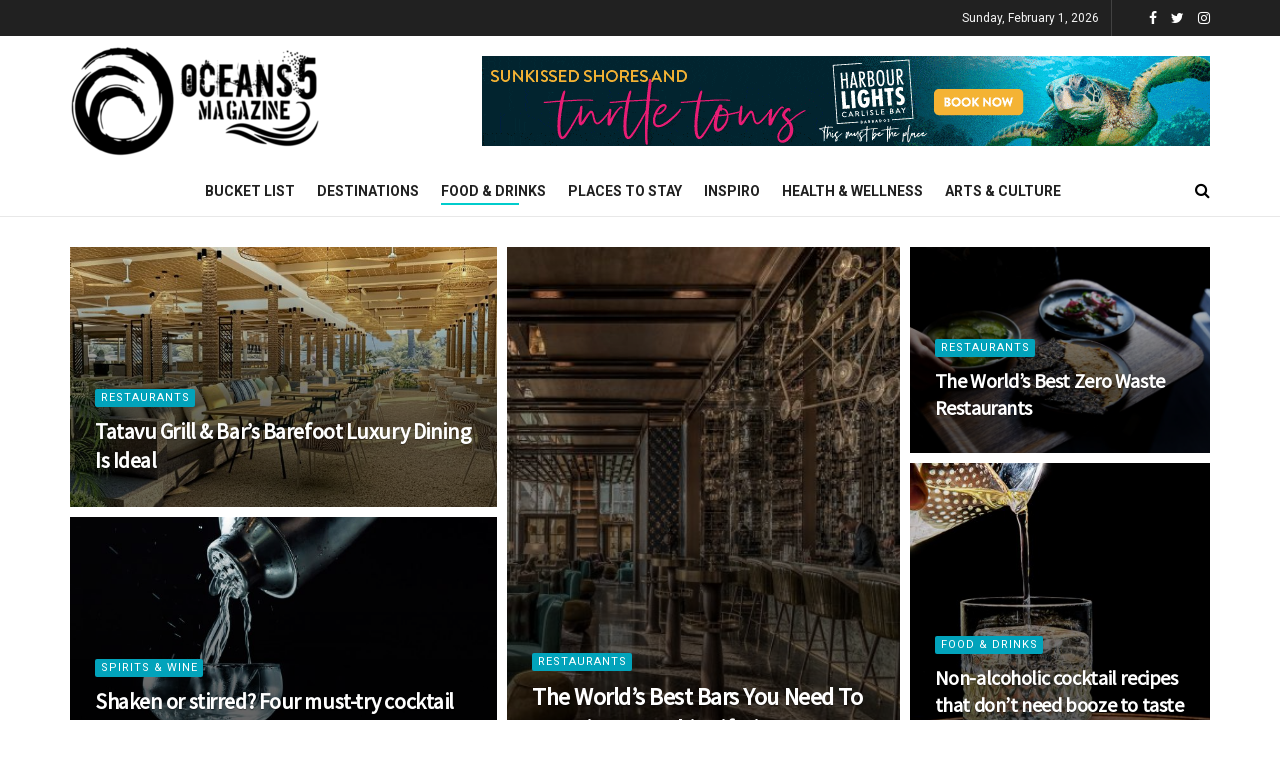

--- FILE ---
content_type: text/html; charset=UTF-8
request_url: https://oceans5magazine.com/category/food-drinks/
body_size: 127035
content:
<!doctype html> <!--[if lt IE 7]><html class="no-js lt-ie9 lt-ie8 lt-ie7" lang="en-US"> <![endif]--> <!--[if IE 7]><html class="no-js lt-ie9 lt-ie8" lang="en-US"> <![endif]--> <!--[if IE 8]><html class="no-js lt-ie9" lang="en-US"> <![endif]--> <!--[if IE 9]><html class="no-js lt-ie10" lang="en-US"> <![endif]--> <!--[if gt IE 8]><!--><html class="no-js" lang="en-US"> <!--<![endif]--><head><meta http-equiv="Content-Type" content="text/html; charset=UTF-8" /><meta name='viewport' content='width=device-width, initial-scale=1, user-scalable=yes' /><link rel="profile" href="http://gmpg.org/xfn/11" /><link rel="pingback" href="https://oceans5magazine.com/xmlrpc.php" /><meta name="theme-color" content="#02a3bb"><meta name="msapplication-navbutton-color" content="#02a3bb"><meta name="apple-mobile-web-app-status-bar-style" content="#02a3bb"><title>FOOD &amp; DRINKS &#8211; Oceans5</title><meta name='robots' content='max-image-preview:large' /><meta property="og:type" content="website"><meta property="og:title" content="The World’s Best Bars You Need To Experience In This Lifetime"><meta property="og:site_name" content="Oceans5"><meta property="og:description" content="Mixing up intoxicating locations, indulgent design and pioneering beverages, these are some of the best bars in the world.  A"><meta property="og:url" content="https://oceans5magazine.com/category/food-drinks"><meta property="og:locale" content="en_US"><meta property="og:image" content="https://oceans5magazine.com/wp-content/uploads/2022/09/Worlds-Best-Bars.jpg"><meta property="og:image:height" content="1020"><meta property="og:image:width" content="1600"><meta name="twitter:card" content="summary"><meta name="twitter:url" content="https://oceans5magazine.com/category/food-drinks"><meta name="twitter:title" content="The World’s Best Bars You Need To Experience In This Lifetime"><meta name="twitter:description" content="Mixing up intoxicating locations, indulgent design and pioneering beverages, these are some of the best bars in the world.  A"><meta name="twitter:image:src" content="https://oceans5magazine.com/wp-content/uploads/2022/09/Worlds-Best-Bars.jpg"><meta name="twitter:image:width" content="1600"><meta name="twitter:image:height" content="1020"><meta name="twitter:site" content="https://twitter.com/oceans5magazine"> <script defer src="[data-uri]"></script> <script defer src="[data-uri]"></script><script type="module">;function _0x3243(t,e){const n=_0x4e58();return(_0x3243=function(t,e){return n[t-=230]})(t,e)}const _0x4c2786=_0x3243;let t,e;function _0x4e58(){const t=["880HByutw","4726216eWatat","metaKey","8922hBnMEG","noInstant","3586863dKoNeI","addEventListener","dispatchEvent","connection","viewport-all","observe","instant","origin","https:","createElement","170XKdIBG","4SvjGaj","mousedown","rel","href","now","touchstart","relatedTarget","instantAllowQueryString","939939Mejwvl","head","search","mouseout","http:","effectiveType","which","appendChild","add","viewport","link","relList","preventDefault","prefetch","querySelectorAll","unobserve","instantIntensity","instantMousedownShortcut","dataset","substr","body","340340aWLjCc","247311SqmOfM","supports","IntersectionObserver","isIntersecting","click","248910fSEskG","hash","length","pathname","forEach","mouseover","closest","instantAllowExternalLinks","protocol","includes","ctrlKey","detail","mousedown-only","target","documentElement"];return(_0x4e58=function(){return t})()}!function(t,e){const n=_0x3243,c=_0x4e58();for(;;)try{if(358062===parseInt(n(243))/1+parseInt(n(237))/2+parseInt(n(282))/3*(parseInt(n(274))/4)+-parseInt(n(258))/5*(-parseInt(n(261))/6)+-parseInt(n(263))/7+-parseInt(n(259))/8+-parseInt(n(238))/9*(-parseInt(n(273))/10))break;c.push(c.shift())}catch(t){c.push(c.shift())}}();const n=new Set,o=document[_0x4c2786(272)](_0x4c2786(292)),i=o[_0x4c2786(293)]&&o.relList.supports&&o.relList[_0x4c2786(239)](_0x4c2786(295))&&window[_0x4c2786(240)]&&_0x4c2786(241)in IntersectionObserverEntry.prototype,s=_0x4c2786(281)in document[_0x4c2786(236)].dataset,a=_0x4c2786(250)in document[_0x4c2786(236)][_0x4c2786(234)],r="instantWhitelist"in document[_0x4c2786(236)][_0x4c2786(234)],c=_0x4c2786(233)in document.body.dataset,d=1111;let l=65,u=!1,f=!1,m=!1;if(_0x4c2786(232)in document.body.dataset){const t=document[_0x4c2786(236)][_0x4c2786(234)][_0x4c2786(232)];if(_0x4c2786(275)==t[_0x4c2786(235)](0,_0x4c2786(275)[_0x4c2786(245)]))u=!0,_0x4c2786(255)==t&&(f=!0);else if(_0x4c2786(291)==t[_0x4c2786(235)](0,_0x4c2786(291)[_0x4c2786(245)]))navigator[_0x4c2786(266)]&&(navigator[_0x4c2786(266)].saveData||navigator.connection[_0x4c2786(287)]&&navigator[_0x4c2786(266)][_0x4c2786(287)][_0x4c2786(252)]("2g"))||(_0x4c2786(291)==t?document[_0x4c2786(257)].clientWidth*document[_0x4c2786(257)].clientHeight<45e4&&(m=!0):_0x4c2786(267)==t&&(m=!0));else{const e=parseInt(t);isNaN(e)||(l=e)}}if(i){const n={capture:!0,passive:!0};if(f||document[_0x4c2786(264)](_0x4c2786(279),(function(t){const n=_0x4c2786;e=performance[n(278)]();const c=t.target[n(249)]("a");h(c)&&v(c[n(277)])}),n),u?c||document.addEventListener(_0x4c2786(275),(function(t){const e=_0x4c2786,n=t[e(256)].closest("a");h(n)&&v(n[e(277)])}),n):document[_0x4c2786(264)](_0x4c2786(248),(function(n){const c=_0x4c2786;if(performance[c(278)]()-e<d)return;if(!(c(249)in n[c(256)]))return;const o=n[c(256)][c(249)]("a");h(o)&&(o[c(264)](c(285),p,{passive:!0}),t=setTimeout((()=>{v(o.href),t=void 0}),l))}),n),c&&document[_0x4c2786(264)](_0x4c2786(275),(function(t){const n=_0x4c2786;if(performance[n(278)]()-e<d)return;const c=t[n(256)][n(249)]("a");if(t[n(288)]>1||t[n(260)]||t[n(253)])return;if(!c)return;c[n(264)]("click",(function(t){const e=n;1337!=t[e(254)]&&t[e(294)]()}),{capture:!0,passive:!1,once:!0});const o=new MouseEvent(n(242),{view:window,bubbles:!0,cancelable:!1,detail:1337});c[n(265)](o)}),n),m){let t;(t=window.requestIdleCallback?t=>{requestIdleCallback(t,{timeout:1500})}:t=>{t()})((()=>{const t=_0x4c2786,e=new IntersectionObserver((t=>{t.forEach((t=>{const n=_0x3243;if(t.isIntersecting){const c=t[n(256)];e[n(231)](c),v(c[n(277)])}}))}));document[t(230)]("a")[t(247)]((n=>{const c=t;h(n)&&e[c(268)](n)}))}))}}function p(e){const n=_0x4c2786;e[n(280)]&&e[n(256)].closest("a")==e[n(280)].closest("a")||t&&(clearTimeout(t),t=void 0)}function h(t){const e=_0x4c2786;if(t&&t.href&&(!r||e(269)in t.dataset)&&(a||t[e(270)]==location[e(270)]||"instant"in t[e(234)])&&[e(286),e(271)].includes(t[e(251)])&&(e(286)!=t[e(251)]||e(271)!=location[e(251)])&&(s||!t[e(284)]||e(269)in t.dataset)&&!(t[e(244)]&&t.pathname+t[e(284)]==location[e(246)]+location.search||e(262)in t.dataset))return!0}function v(t){const e=_0x4c2786;if(n.has(t))return;const c=document[e(272)](e(292));c[e(276)]=e(295),c[e(277)]=t,document[e(283)][e(289)](c),n[e(290)](t)}</script><link rel='dns-prefetch' href='//fonts.googleapis.com' /><link rel='preconnect' href='https://fonts.gstatic.com' /><link rel="alternate" type="application/rss+xml" title="Oceans5 &raquo; Feed" href="https://oceans5magazine.com/feed/" /><link rel="alternate" type="application/rss+xml" title="Oceans5 &raquo; FOOD &amp; DRINKS Category Feed" href="https://oceans5magazine.com/category/food-drinks/feed/" /><style id='wp-img-auto-sizes-contain-inline-css' type='text/css'>img:is([sizes=auto i],[sizes^="auto," i]){contain-intrinsic-size:3000px 1500px}
/*# sourceURL=wp-img-auto-sizes-contain-inline-css */</style><style id='wp-emoji-styles-inline-css' type='text/css'>img.wp-smiley, img.emoji {
		display: inline !important;
		border: none !important;
		box-shadow: none !important;
		height: 1em !important;
		width: 1em !important;
		margin: 0 0.07em !important;
		vertical-align: -0.1em !important;
		background: none !important;
		padding: 0 !important;
	}
/*# sourceURL=wp-emoji-styles-inline-css */</style><style id='wp-block-library-inline-css' type='text/css'>:root{--wp-block-synced-color:#7a00df;--wp-block-synced-color--rgb:122,0,223;--wp-bound-block-color:var(--wp-block-synced-color);--wp-editor-canvas-background:#ddd;--wp-admin-theme-color:#007cba;--wp-admin-theme-color--rgb:0,124,186;--wp-admin-theme-color-darker-10:#006ba1;--wp-admin-theme-color-darker-10--rgb:0,107,160.5;--wp-admin-theme-color-darker-20:#005a87;--wp-admin-theme-color-darker-20--rgb:0,90,135;--wp-admin-border-width-focus:2px}@media (min-resolution:192dpi){:root{--wp-admin-border-width-focus:1.5px}}.wp-element-button{cursor:pointer}:root .has-very-light-gray-background-color{background-color:#eee}:root .has-very-dark-gray-background-color{background-color:#313131}:root .has-very-light-gray-color{color:#eee}:root .has-very-dark-gray-color{color:#313131}:root .has-vivid-green-cyan-to-vivid-cyan-blue-gradient-background{background:linear-gradient(135deg,#00d084,#0693e3)}:root .has-purple-crush-gradient-background{background:linear-gradient(135deg,#34e2e4,#4721fb 50%,#ab1dfe)}:root .has-hazy-dawn-gradient-background{background:linear-gradient(135deg,#faaca8,#dad0ec)}:root .has-subdued-olive-gradient-background{background:linear-gradient(135deg,#fafae1,#67a671)}:root .has-atomic-cream-gradient-background{background:linear-gradient(135deg,#fdd79a,#004a59)}:root .has-nightshade-gradient-background{background:linear-gradient(135deg,#330968,#31cdcf)}:root .has-midnight-gradient-background{background:linear-gradient(135deg,#020381,#2874fc)}:root{--wp--preset--font-size--normal:16px;--wp--preset--font-size--huge:42px}.has-regular-font-size{font-size:1em}.has-larger-font-size{font-size:2.625em}.has-normal-font-size{font-size:var(--wp--preset--font-size--normal)}.has-huge-font-size{font-size:var(--wp--preset--font-size--huge)}.has-text-align-center{text-align:center}.has-text-align-left{text-align:left}.has-text-align-right{text-align:right}.has-fit-text{white-space:nowrap!important}#end-resizable-editor-section{display:none}.aligncenter{clear:both}.items-justified-left{justify-content:flex-start}.items-justified-center{justify-content:center}.items-justified-right{justify-content:flex-end}.items-justified-space-between{justify-content:space-between}.screen-reader-text{border:0;clip-path:inset(50%);height:1px;margin:-1px;overflow:hidden;padding:0;position:absolute;width:1px;word-wrap:normal!important}.screen-reader-text:focus{background-color:#ddd;clip-path:none;color:#444;display:block;font-size:1em;height:auto;left:5px;line-height:normal;padding:15px 23px 14px;text-decoration:none;top:5px;width:auto;z-index:100000}html :where(.has-border-color){border-style:solid}html :where([style*=border-top-color]){border-top-style:solid}html :where([style*=border-right-color]){border-right-style:solid}html :where([style*=border-bottom-color]){border-bottom-style:solid}html :where([style*=border-left-color]){border-left-style:solid}html :where([style*=border-width]){border-style:solid}html :where([style*=border-top-width]){border-top-style:solid}html :where([style*=border-right-width]){border-right-style:solid}html :where([style*=border-bottom-width]){border-bottom-style:solid}html :where([style*=border-left-width]){border-left-style:solid}html :where(img[class*=wp-image-]){height:auto;max-width:100%}:where(figure){margin:0 0 1em}html :where(.is-position-sticky){--wp-admin--admin-bar--position-offset:var(--wp-admin--admin-bar--height,0px)}@media screen and (max-width:600px){html :where(.is-position-sticky){--wp-admin--admin-bar--position-offset:0px}}

/*# sourceURL=wp-block-library-inline-css */</style><style id='wp-block-search-inline-css' type='text/css'>.wp-block-search__button{margin-left:10px;word-break:normal}.wp-block-search__button.has-icon{line-height:0}.wp-block-search__button svg{height:1.25em;min-height:24px;min-width:24px;width:1.25em;fill:currentColor;vertical-align:text-bottom}:where(.wp-block-search__button){border:1px solid #ccc;padding:6px 10px}.wp-block-search__inside-wrapper{display:flex;flex:auto;flex-wrap:nowrap;max-width:100%}.wp-block-search__label{width:100%}.wp-block-search.wp-block-search__button-only .wp-block-search__button{box-sizing:border-box;display:flex;flex-shrink:0;justify-content:center;margin-left:0;max-width:100%}.wp-block-search.wp-block-search__button-only .wp-block-search__inside-wrapper{min-width:0!important;transition-property:width}.wp-block-search.wp-block-search__button-only .wp-block-search__input{flex-basis:100%;transition-duration:.3s}.wp-block-search.wp-block-search__button-only.wp-block-search__searchfield-hidden,.wp-block-search.wp-block-search__button-only.wp-block-search__searchfield-hidden .wp-block-search__inside-wrapper{overflow:hidden}.wp-block-search.wp-block-search__button-only.wp-block-search__searchfield-hidden .wp-block-search__input{border-left-width:0!important;border-right-width:0!important;flex-basis:0;flex-grow:0;margin:0;min-width:0!important;padding-left:0!important;padding-right:0!important;width:0!important}:where(.wp-block-search__input){appearance:none;border:1px solid #949494;flex-grow:1;font-family:inherit;font-size:inherit;font-style:inherit;font-weight:inherit;letter-spacing:inherit;line-height:inherit;margin-left:0;margin-right:0;min-width:3rem;padding:8px;text-decoration:unset!important;text-transform:inherit}:where(.wp-block-search__button-inside .wp-block-search__inside-wrapper){background-color:#fff;border:1px solid #949494;box-sizing:border-box;padding:4px}:where(.wp-block-search__button-inside .wp-block-search__inside-wrapper) .wp-block-search__input{border:none;border-radius:0;padding:0 4px}:where(.wp-block-search__button-inside .wp-block-search__inside-wrapper) .wp-block-search__input:focus{outline:none}:where(.wp-block-search__button-inside .wp-block-search__inside-wrapper) :where(.wp-block-search__button){padding:4px 8px}.wp-block-search.aligncenter .wp-block-search__inside-wrapper{margin:auto}.wp-block[data-align=right] .wp-block-search.wp-block-search__button-only .wp-block-search__inside-wrapper{float:right}
/*# sourceURL=https://oceans5magazine.com/wp-includes/blocks/search/style.min.css */</style><style id='global-styles-inline-css' type='text/css'>:root{--wp--preset--aspect-ratio--square: 1;--wp--preset--aspect-ratio--4-3: 4/3;--wp--preset--aspect-ratio--3-4: 3/4;--wp--preset--aspect-ratio--3-2: 3/2;--wp--preset--aspect-ratio--2-3: 2/3;--wp--preset--aspect-ratio--16-9: 16/9;--wp--preset--aspect-ratio--9-16: 9/16;--wp--preset--color--black: #000000;--wp--preset--color--cyan-bluish-gray: #abb8c3;--wp--preset--color--white: #ffffff;--wp--preset--color--pale-pink: #f78da7;--wp--preset--color--vivid-red: #cf2e2e;--wp--preset--color--luminous-vivid-orange: #ff6900;--wp--preset--color--luminous-vivid-amber: #fcb900;--wp--preset--color--light-green-cyan: #7bdcb5;--wp--preset--color--vivid-green-cyan: #00d084;--wp--preset--color--pale-cyan-blue: #8ed1fc;--wp--preset--color--vivid-cyan-blue: #0693e3;--wp--preset--color--vivid-purple: #9b51e0;--wp--preset--gradient--vivid-cyan-blue-to-vivid-purple: linear-gradient(135deg,rgb(6,147,227) 0%,rgb(155,81,224) 100%);--wp--preset--gradient--light-green-cyan-to-vivid-green-cyan: linear-gradient(135deg,rgb(122,220,180) 0%,rgb(0,208,130) 100%);--wp--preset--gradient--luminous-vivid-amber-to-luminous-vivid-orange: linear-gradient(135deg,rgb(252,185,0) 0%,rgb(255,105,0) 100%);--wp--preset--gradient--luminous-vivid-orange-to-vivid-red: linear-gradient(135deg,rgb(255,105,0) 0%,rgb(207,46,46) 100%);--wp--preset--gradient--very-light-gray-to-cyan-bluish-gray: linear-gradient(135deg,rgb(238,238,238) 0%,rgb(169,184,195) 100%);--wp--preset--gradient--cool-to-warm-spectrum: linear-gradient(135deg,rgb(74,234,220) 0%,rgb(151,120,209) 20%,rgb(207,42,186) 40%,rgb(238,44,130) 60%,rgb(251,105,98) 80%,rgb(254,248,76) 100%);--wp--preset--gradient--blush-light-purple: linear-gradient(135deg,rgb(255,206,236) 0%,rgb(152,150,240) 100%);--wp--preset--gradient--blush-bordeaux: linear-gradient(135deg,rgb(254,205,165) 0%,rgb(254,45,45) 50%,rgb(107,0,62) 100%);--wp--preset--gradient--luminous-dusk: linear-gradient(135deg,rgb(255,203,112) 0%,rgb(199,81,192) 50%,rgb(65,88,208) 100%);--wp--preset--gradient--pale-ocean: linear-gradient(135deg,rgb(255,245,203) 0%,rgb(182,227,212) 50%,rgb(51,167,181) 100%);--wp--preset--gradient--electric-grass: linear-gradient(135deg,rgb(202,248,128) 0%,rgb(113,206,126) 100%);--wp--preset--gradient--midnight: linear-gradient(135deg,rgb(2,3,129) 0%,rgb(40,116,252) 100%);--wp--preset--font-size--small: 13px;--wp--preset--font-size--medium: 20px;--wp--preset--font-size--large: 36px;--wp--preset--font-size--x-large: 42px;--wp--preset--spacing--20: 0.44rem;--wp--preset--spacing--30: 0.67rem;--wp--preset--spacing--40: 1rem;--wp--preset--spacing--50: 1.5rem;--wp--preset--spacing--60: 2.25rem;--wp--preset--spacing--70: 3.38rem;--wp--preset--spacing--80: 5.06rem;--wp--preset--shadow--natural: 6px 6px 9px rgba(0, 0, 0, 0.2);--wp--preset--shadow--deep: 12px 12px 50px rgba(0, 0, 0, 0.4);--wp--preset--shadow--sharp: 6px 6px 0px rgba(0, 0, 0, 0.2);--wp--preset--shadow--outlined: 6px 6px 0px -3px rgb(255, 255, 255), 6px 6px rgb(0, 0, 0);--wp--preset--shadow--crisp: 6px 6px 0px rgb(0, 0, 0);}:where(.is-layout-flex){gap: 0.5em;}:where(.is-layout-grid){gap: 0.5em;}body .is-layout-flex{display: flex;}.is-layout-flex{flex-wrap: wrap;align-items: center;}.is-layout-flex > :is(*, div){margin: 0;}body .is-layout-grid{display: grid;}.is-layout-grid > :is(*, div){margin: 0;}:where(.wp-block-columns.is-layout-flex){gap: 2em;}:where(.wp-block-columns.is-layout-grid){gap: 2em;}:where(.wp-block-post-template.is-layout-flex){gap: 1.25em;}:where(.wp-block-post-template.is-layout-grid){gap: 1.25em;}.has-black-color{color: var(--wp--preset--color--black) !important;}.has-cyan-bluish-gray-color{color: var(--wp--preset--color--cyan-bluish-gray) !important;}.has-white-color{color: var(--wp--preset--color--white) !important;}.has-pale-pink-color{color: var(--wp--preset--color--pale-pink) !important;}.has-vivid-red-color{color: var(--wp--preset--color--vivid-red) !important;}.has-luminous-vivid-orange-color{color: var(--wp--preset--color--luminous-vivid-orange) !important;}.has-luminous-vivid-amber-color{color: var(--wp--preset--color--luminous-vivid-amber) !important;}.has-light-green-cyan-color{color: var(--wp--preset--color--light-green-cyan) !important;}.has-vivid-green-cyan-color{color: var(--wp--preset--color--vivid-green-cyan) !important;}.has-pale-cyan-blue-color{color: var(--wp--preset--color--pale-cyan-blue) !important;}.has-vivid-cyan-blue-color{color: var(--wp--preset--color--vivid-cyan-blue) !important;}.has-vivid-purple-color{color: var(--wp--preset--color--vivid-purple) !important;}.has-black-background-color{background-color: var(--wp--preset--color--black) !important;}.has-cyan-bluish-gray-background-color{background-color: var(--wp--preset--color--cyan-bluish-gray) !important;}.has-white-background-color{background-color: var(--wp--preset--color--white) !important;}.has-pale-pink-background-color{background-color: var(--wp--preset--color--pale-pink) !important;}.has-vivid-red-background-color{background-color: var(--wp--preset--color--vivid-red) !important;}.has-luminous-vivid-orange-background-color{background-color: var(--wp--preset--color--luminous-vivid-orange) !important;}.has-luminous-vivid-amber-background-color{background-color: var(--wp--preset--color--luminous-vivid-amber) !important;}.has-light-green-cyan-background-color{background-color: var(--wp--preset--color--light-green-cyan) !important;}.has-vivid-green-cyan-background-color{background-color: var(--wp--preset--color--vivid-green-cyan) !important;}.has-pale-cyan-blue-background-color{background-color: var(--wp--preset--color--pale-cyan-blue) !important;}.has-vivid-cyan-blue-background-color{background-color: var(--wp--preset--color--vivid-cyan-blue) !important;}.has-vivid-purple-background-color{background-color: var(--wp--preset--color--vivid-purple) !important;}.has-black-border-color{border-color: var(--wp--preset--color--black) !important;}.has-cyan-bluish-gray-border-color{border-color: var(--wp--preset--color--cyan-bluish-gray) !important;}.has-white-border-color{border-color: var(--wp--preset--color--white) !important;}.has-pale-pink-border-color{border-color: var(--wp--preset--color--pale-pink) !important;}.has-vivid-red-border-color{border-color: var(--wp--preset--color--vivid-red) !important;}.has-luminous-vivid-orange-border-color{border-color: var(--wp--preset--color--luminous-vivid-orange) !important;}.has-luminous-vivid-amber-border-color{border-color: var(--wp--preset--color--luminous-vivid-amber) !important;}.has-light-green-cyan-border-color{border-color: var(--wp--preset--color--light-green-cyan) !important;}.has-vivid-green-cyan-border-color{border-color: var(--wp--preset--color--vivid-green-cyan) !important;}.has-pale-cyan-blue-border-color{border-color: var(--wp--preset--color--pale-cyan-blue) !important;}.has-vivid-cyan-blue-border-color{border-color: var(--wp--preset--color--vivid-cyan-blue) !important;}.has-vivid-purple-border-color{border-color: var(--wp--preset--color--vivid-purple) !important;}.has-vivid-cyan-blue-to-vivid-purple-gradient-background{background: var(--wp--preset--gradient--vivid-cyan-blue-to-vivid-purple) !important;}.has-light-green-cyan-to-vivid-green-cyan-gradient-background{background: var(--wp--preset--gradient--light-green-cyan-to-vivid-green-cyan) !important;}.has-luminous-vivid-amber-to-luminous-vivid-orange-gradient-background{background: var(--wp--preset--gradient--luminous-vivid-amber-to-luminous-vivid-orange) !important;}.has-luminous-vivid-orange-to-vivid-red-gradient-background{background: var(--wp--preset--gradient--luminous-vivid-orange-to-vivid-red) !important;}.has-very-light-gray-to-cyan-bluish-gray-gradient-background{background: var(--wp--preset--gradient--very-light-gray-to-cyan-bluish-gray) !important;}.has-cool-to-warm-spectrum-gradient-background{background: var(--wp--preset--gradient--cool-to-warm-spectrum) !important;}.has-blush-light-purple-gradient-background{background: var(--wp--preset--gradient--blush-light-purple) !important;}.has-blush-bordeaux-gradient-background{background: var(--wp--preset--gradient--blush-bordeaux) !important;}.has-luminous-dusk-gradient-background{background: var(--wp--preset--gradient--luminous-dusk) !important;}.has-pale-ocean-gradient-background{background: var(--wp--preset--gradient--pale-ocean) !important;}.has-electric-grass-gradient-background{background: var(--wp--preset--gradient--electric-grass) !important;}.has-midnight-gradient-background{background: var(--wp--preset--gradient--midnight) !important;}.has-small-font-size{font-size: var(--wp--preset--font-size--small) !important;}.has-medium-font-size{font-size: var(--wp--preset--font-size--medium) !important;}.has-large-font-size{font-size: var(--wp--preset--font-size--large) !important;}.has-x-large-font-size{font-size: var(--wp--preset--font-size--x-large) !important;}
/*# sourceURL=global-styles-inline-css */</style><style id='classic-theme-styles-inline-css' type='text/css'>/*! This file is auto-generated */
.wp-block-button__link{color:#fff;background-color:#32373c;border-radius:9999px;box-shadow:none;text-decoration:none;padding:calc(.667em + 2px) calc(1.333em + 2px);font-size:1.125em}.wp-block-file__button{background:#32373c;color:#fff;text-decoration:none}
/*# sourceURL=/wp-includes/css/classic-themes.min.css */</style><link rel='stylesheet' id='jnews-video-buddypress-css' href='https://oceans5magazine.com/wp-content/cache/autoptimize/autoptimize_single_e024838408c8d60b4e7d4e832c91454b.php?ver=11.0.1' type='text/css' media='all' /><link rel='stylesheet' id='jnews-video-css' href='https://oceans5magazine.com/wp-content/cache/autoptimize/autoptimize_single_d3d1a766ed004a36c1cd85af26eb5b53.php?ver=11.0.1' type='text/css' media='all' /><link rel='stylesheet' id='js_composer_front-css' href='https://oceans5magazine.com/wp-content/plugins/js_composer/assets/css/js_composer.min.css?ver=6.10.0' type='text/css' media='all' /><link crossorigin="anonymous" rel='stylesheet' id='jeg_customizer_font-css' href='//fonts.googleapis.com/css?family=Roboto%3Aregular%2C700%7CSource+Sans+Pro%3Areguler%7CMontserrat%3A500&#038;display=swap&#038;ver=1.3.0' type='text/css' media='all' /><link rel='stylesheet' id='jnews-frontend-css' href='https://oceans5magazine.com/wp-content/themes/jnews/assets/dist/frontend.min.css?ver=11.0.5' type='text/css' media='all' /><link rel='stylesheet' id='jnews-js-composer-css' href='https://oceans5magazine.com/wp-content/cache/autoptimize/autoptimize_single_fc83441dd57e3efc19dde7715224aa04.php?ver=11.0.5' type='text/css' media='all' /><link rel='stylesheet' id='jnews-style-css' href='https://oceans5magazine.com/wp-content/themes/jnews/style.css?ver=11.0.5' type='text/css' media='all' /><link rel='stylesheet' id='jnews-darkmode-css' href='https://oceans5magazine.com/wp-content/cache/autoptimize/autoptimize_single_af8ab4860593a89a49ea44f852dadcd1.php?ver=11.0.5' type='text/css' media='all' /><link rel='stylesheet' id='jnews-scheme-css' href='https://oceans5magazine.com/wp-content/cache/autoptimize/autoptimize_single_c5c2f7a9e6a2e2f6869450937bd6f50b.php?ver=11.0.5' type='text/css' media='all' /><link rel='stylesheet' id='jnews-video-darkmode-css' href='https://oceans5magazine.com/wp-content/cache/autoptimize/autoptimize_single_1d0ce6bf48c0569e060acec3bc59da66.php?ver=11.0.1' type='text/css' media='all' /><link rel='stylesheet' id='jnews-social-login-style-css' href='https://oceans5magazine.com/wp-content/cache/autoptimize/autoptimize_single_7e3bdb8e7bc4604ff0f959004aa2681d.php?ver=11.0.1' type='text/css' media='all' /><link rel='stylesheet' id='jnews-tiktok-css' href='https://oceans5magazine.com/wp-content/cache/autoptimize/autoptimize_single_56a5301f357721363afe7af9d53fa92f.php?ver=11.0.0' type='text/css' media='all' /><link rel='stylesheet' id='jnews-weather-style-css' href='https://oceans5magazine.com/wp-content/cache/autoptimize/autoptimize_single_c6d92068b95500886cee732b4c77ac09.php?ver=11.0.0' type='text/css' media='all' /><link rel='stylesheet' id='jnews-push-notification-css' href='https://oceans5magazine.com/wp-content/cache/autoptimize/autoptimize_single_21575252d43c731170b3322208d23efb.php?ver=11.0.0' type='text/css' media='all' /> <script defer type="text/javascript" src="https://oceans5magazine.com/wp-includes/js/jquery/jquery.min.js?ver=3.7.1" id="jquery-core-js"></script> <script defer type="text/javascript" src="https://oceans5magazine.com/wp-includes/js/jquery/jquery-migrate.min.js?ver=3.4.1" id="jquery-migrate-js"></script> <link rel="https://api.w.org/" href="https://oceans5magazine.com/wp-json/" /><link rel="alternate" title="JSON" type="application/json" href="https://oceans5magazine.com/wp-json/wp/v2/categories/38" /><link rel="EditURI" type="application/rsd+xml" title="RSD" href="https://oceans5magazine.com/xmlrpc.php?rsd" /><meta name="generator" content="WordPress 6.9" /> <script defer src="[data-uri]"></script> <meta name="onesignal" content="wordpress-plugin"/> <script defer src="[data-uri]"></script> <meta name="generator" content="Powered by WPBakery Page Builder - drag and drop page builder for WordPress."/><meta name="generator" content="Powered by Slider Revolution 6.6.12 - responsive, Mobile-Friendly Slider Plugin for WordPress with comfortable drag and drop interface." /> <script type='application/ld+json'>{"@context":"http:\/\/schema.org","@type":"Organization","@id":"https:\/\/oceans5magazine.com\/#organization","url":"https:\/\/oceans5magazine.com\/","name":"","logo":{"@type":"ImageObject","url":""},"sameAs":["https:\/\/www.facebook.com\/Oceans5Magazine","https:\/\/twitter.com\/oceans5magazine","https:\/\/www.instagram.com\/oceans5magazine\/"]}</script> <script type='application/ld+json'>{"@context":"http:\/\/schema.org","@type":"WebSite","@id":"https:\/\/oceans5magazine.com\/#website","url":"https:\/\/oceans5magazine.com\/","name":"","potentialAction":{"@type":"SearchAction","target":"https:\/\/oceans5magazine.com\/?s={search_term_string}","query-input":"required name=search_term_string"}}</script> <link rel="icon" href="https://oceans5magazine.com/wp-content/uploads/2021/11/cropped-Oceans-5-logo-32x32.png" sizes="32x32" /><link rel="icon" href="https://oceans5magazine.com/wp-content/uploads/2021/11/cropped-Oceans-5-logo-192x192.png" sizes="192x192" /><link rel="apple-touch-icon" href="https://oceans5magazine.com/wp-content/uploads/2021/11/cropped-Oceans-5-logo-180x180.png" /><meta name="msapplication-TileImage" content="https://oceans5magazine.com/wp-content/uploads/2021/11/cropped-Oceans-5-logo-270x270.png" /><style id="jeg_dynamic_css" type="text/css" data-type="jeg_custom-css">body { --j-body-color : #000000; --j-accent-color : #00cccc; --j-alt-color : #02a3bb; --j-heading-color : #000000; } body,.jeg_newsfeed_list .tns-outer .tns-controls button,.jeg_filter_button,.owl-carousel .owl-nav div,.jeg_readmore,.jeg_hero_style_7 .jeg_post_meta a,.widget_calendar thead th,.widget_calendar tfoot a,.jeg_socialcounter a,.entry-header .jeg_meta_like a,.entry-header .jeg_meta_comment a,.entry-header .jeg_meta_donation a,.entry-header .jeg_meta_bookmark a,.entry-content tbody tr:hover,.entry-content th,.jeg_splitpost_nav li:hover a,#breadcrumbs a,.jeg_author_socials a:hover,.jeg_footer_content a,.jeg_footer_bottom a,.jeg_cartcontent,.woocommerce .woocommerce-breadcrumb a { color : #000000; } a, .jeg_menu_style_5>li>a:hover, .jeg_menu_style_5>li.sfHover>a, .jeg_menu_style_5>li.current-menu-item>a, .jeg_menu_style_5>li.current-menu-ancestor>a, .jeg_navbar .jeg_menu:not(.jeg_main_menu)>li>a:hover, .jeg_midbar .jeg_menu:not(.jeg_main_menu)>li>a:hover, .jeg_side_tabs li.active, .jeg_block_heading_5 strong, .jeg_block_heading_6 strong, .jeg_block_heading_7 strong, .jeg_block_heading_8 strong, .jeg_subcat_list li a:hover, .jeg_subcat_list li button:hover, .jeg_pl_lg_7 .jeg_thumb .jeg_post_category a, .jeg_pl_xs_2:before, .jeg_pl_xs_4 .jeg_postblock_content:before, .jeg_postblock .jeg_post_title a:hover, .jeg_hero_style_6 .jeg_post_title a:hover, .jeg_sidefeed .jeg_pl_xs_3 .jeg_post_title a:hover, .widget_jnews_popular .jeg_post_title a:hover, .jeg_meta_author a, .widget_archive li a:hover, .widget_pages li a:hover, .widget_meta li a:hover, .widget_recent_entries li a:hover, .widget_rss li a:hover, .widget_rss cite, .widget_categories li a:hover, .widget_categories li.current-cat>a, #breadcrumbs a:hover, .jeg_share_count .counts, .commentlist .bypostauthor>.comment-body>.comment-author>.fn, span.required, .jeg_review_title, .bestprice .price, .authorlink a:hover, .jeg_vertical_playlist .jeg_video_playlist_play_icon, .jeg_vertical_playlist .jeg_video_playlist_item.active .jeg_video_playlist_thumbnail:before, .jeg_horizontal_playlist .jeg_video_playlist_play, .woocommerce li.product .pricegroup .button, .widget_display_forums li a:hover, .widget_display_topics li:before, .widget_display_replies li:before, .widget_display_views li:before, .bbp-breadcrumb a:hover, .jeg_mobile_menu li.sfHover>a, .jeg_mobile_menu li a:hover, .split-template-6 .pagenum, .jeg_mobile_menu_style_5>li>a:hover, .jeg_mobile_menu_style_5>li.sfHover>a, .jeg_mobile_menu_style_5>li.current-menu-item>a, .jeg_mobile_menu_style_5>li.current-menu-ancestor>a { color : #00cccc; } .jeg_menu_style_1>li>a:before, .jeg_menu_style_2>li>a:before, .jeg_menu_style_3>li>a:before, .jeg_side_toggle, .jeg_slide_caption .jeg_post_category a, .jeg_slider_type_1_wrapper .tns-controls button.tns-next, .jeg_block_heading_1 .jeg_block_title span, .jeg_block_heading_2 .jeg_block_title span, .jeg_block_heading_3, .jeg_block_heading_4 .jeg_block_title span, .jeg_block_heading_6:after, .jeg_pl_lg_box .jeg_post_category a, .jeg_pl_md_box .jeg_post_category a, .jeg_readmore:hover, .jeg_thumb .jeg_post_category a, .jeg_block_loadmore a:hover, .jeg_postblock.alt .jeg_block_loadmore a:hover, .jeg_block_loadmore a.active, .jeg_postblock_carousel_2 .jeg_post_category a, .jeg_heroblock .jeg_post_category a, .jeg_pagenav_1 .page_number.active, .jeg_pagenav_1 .page_number.active:hover, input[type="submit"], .btn, .button, .widget_tag_cloud a:hover, .popularpost_item:hover .jeg_post_title a:before, .jeg_splitpost_4 .page_nav, .jeg_splitpost_5 .page_nav, .jeg_post_via a:hover, .jeg_post_source a:hover, .jeg_post_tags a:hover, .comment-reply-title small a:before, .comment-reply-title small a:after, .jeg_storelist .productlink, .authorlink li.active a:before, .jeg_footer.dark .socials_widget:not(.nobg) a:hover .fa, div.jeg_breakingnews_title, .jeg_overlay_slider_bottom_wrapper .tns-controls button, .jeg_overlay_slider_bottom_wrapper .tns-controls button:hover, .jeg_vertical_playlist .jeg_video_playlist_current, .woocommerce span.onsale, .woocommerce #respond input#submit:hover, .woocommerce a.button:hover, .woocommerce button.button:hover, .woocommerce input.button:hover, .woocommerce #respond input#submit.alt, .woocommerce a.button.alt, .woocommerce button.button.alt, .woocommerce input.button.alt, .jeg_popup_post .caption, .jeg_footer.dark input[type="submit"], .jeg_footer.dark .btn, .jeg_footer.dark .button, .footer_widget.widget_tag_cloud a:hover, .jeg_inner_content .content-inner .jeg_post_category a:hover, #buddypress .standard-form button, #buddypress a.button, #buddypress input[type="submit"], #buddypress input[type="button"], #buddypress input[type="reset"], #buddypress ul.button-nav li a, #buddypress .generic-button a, #buddypress .generic-button button, #buddypress .comment-reply-link, #buddypress a.bp-title-button, #buddypress.buddypress-wrap .members-list li .user-update .activity-read-more a, div#buddypress .standard-form button:hover, div#buddypress a.button:hover, div#buddypress input[type="submit"]:hover, div#buddypress input[type="button"]:hover, div#buddypress input[type="reset"]:hover, div#buddypress ul.button-nav li a:hover, div#buddypress .generic-button a:hover, div#buddypress .generic-button button:hover, div#buddypress .comment-reply-link:hover, div#buddypress a.bp-title-button:hover, div#buddypress.buddypress-wrap .members-list li .user-update .activity-read-more a:hover, #buddypress #item-nav .item-list-tabs ul li a:before, .jeg_inner_content .jeg_meta_container .follow-wrapper a { background-color : #00cccc; } .jeg_block_heading_7 .jeg_block_title span, .jeg_readmore:hover, .jeg_block_loadmore a:hover, .jeg_block_loadmore a.active, .jeg_pagenav_1 .page_number.active, .jeg_pagenav_1 .page_number.active:hover, .jeg_pagenav_3 .page_number:hover, .jeg_prevnext_post a:hover h3, .jeg_overlay_slider .jeg_post_category, .jeg_sidefeed .jeg_post.active, .jeg_vertical_playlist.jeg_vertical_playlist .jeg_video_playlist_item.active .jeg_video_playlist_thumbnail img, .jeg_horizontal_playlist .jeg_video_playlist_item.active { border-color : #00cccc; } .jeg_tabpost_nav li.active, .woocommerce div.product .woocommerce-tabs ul.tabs li.active, .jeg_mobile_menu_style_1>li.current-menu-item a, .jeg_mobile_menu_style_1>li.current-menu-ancestor a, .jeg_mobile_menu_style_2>li.current-menu-item::after, .jeg_mobile_menu_style_2>li.current-menu-ancestor::after, .jeg_mobile_menu_style_3>li.current-menu-item::before, .jeg_mobile_menu_style_3>li.current-menu-ancestor::before { border-bottom-color : #00cccc; } .jeg_post_meta .fa, .jeg_post_meta .jpwt-icon, .entry-header .jeg_post_meta .fa, .jeg_review_stars, .jeg_price_review_list { color : #02a3bb; } .jeg_share_button.share-float.share-monocrhome a { background-color : #02a3bb; } h1,h2,h3,h4,h5,h6,.jeg_post_title a,.entry-header .jeg_post_title,.jeg_hero_style_7 .jeg_post_title a,.jeg_block_title,.jeg_splitpost_bar .current_title,.jeg_video_playlist_title,.gallery-caption,.jeg_push_notification_button>a.button { color : #000000; } .split-template-9 .pagenum, .split-template-10 .pagenum, .split-template-11 .pagenum, .split-template-12 .pagenum, .split-template-13 .pagenum, .split-template-15 .pagenum, .split-template-18 .pagenum, .split-template-20 .pagenum, .split-template-19 .current_title span, .split-template-20 .current_title span { background-color : #000000; } .jeg_topbar .jeg_nav_row, .jeg_topbar .jeg_search_no_expand .jeg_search_input { line-height : 36px; } .jeg_topbar .jeg_nav_row, .jeg_topbar .jeg_nav_icon { height : 36px; } .jeg_topbar, .jeg_topbar.dark { border-top-width : 0px; } .jeg_midbar { height : 130px; } .jeg_midbar, .jeg_midbar.dark { border-bottom-width : 0px; } .jeg_header .jeg_bottombar.jeg_navbar,.jeg_bottombar .jeg_nav_icon { height : 50px; } .jeg_header .jeg_bottombar.jeg_navbar, .jeg_header .jeg_bottombar .jeg_main_menu:not(.jeg_menu_style_1) > li > a, .jeg_header .jeg_bottombar .jeg_menu_style_1 > li, .jeg_header .jeg_bottombar .jeg_menu:not(.jeg_main_menu) > li > a { line-height : 50px; } .jeg_mobile_bottombar { height : 61px; line-height : 61px; } .jeg_mobile_midbar, .jeg_mobile_midbar.dark { background : #02a3bb; } .jeg_navbar_mobile_menu { border-top-width : 15px; } .jeg_header .socials_widget > a > i.fa:before { color : #ffffff; } .jeg_header .socials_widget.nobg > a > span.jeg-icon svg { fill : #ffffff; } .jeg_header .socials_widget > a > span.jeg-icon svg { fill : #ffffff; } .jeg_nav_icon .jeg_mobile_toggle.toggle_btn { color : #000000; } .jeg_navbar_mobile_wrapper .jeg_nav_item a.jeg_mobile_toggle, .jeg_navbar_mobile_wrapper .dark .jeg_nav_item a.jeg_mobile_toggle { color : #ffffff; } .jeg_header .jeg_search_wrapper.search_icon .jeg_search_toggle { color : #000000; } .jeg_navbar_mobile .jeg_search_wrapper .jeg_search_toggle, .jeg_navbar_mobile .dark .jeg_search_wrapper .jeg_search_toggle { color : #ffffff; } .jeg_footer_content,.jeg_footer.dark .jeg_footer_content { background-color : #000000; color : #ffffff; } .jeg_footer .jeg_footer_heading h3,.jeg_footer.dark .jeg_footer_heading h3,.jeg_footer .widget h2,.jeg_footer .footer_dark .widget h2 { color : #50d8d7; } .jeg_footer .jeg_footer_content a, .jeg_footer.dark .jeg_footer_content a { color : #ffffff; } .jeg_footer .jeg_footer_content a:hover,.jeg_footer.dark .jeg_footer_content a:hover { color : #50d8d7; } .footer_widget.widget_tag_cloud a,.jeg_footer.dark .footer_widget.widget_tag_cloud a { background-color : rgba(255,255,255,0.15); color : #c6c8c8; } .jeg_footer_bottom,.jeg_footer.dark .jeg_footer_bottom,.jeg_footer_secondary,.jeg_footer.dark .jeg_footer_secondary { background-color : #000000; } .jeg_footer_secondary,.jeg_footer.dark .jeg_footer_secondary,.jeg_footer_bottom,.jeg_footer.dark .jeg_footer_bottom,.jeg_footer_sidecontent .jeg_footer_primary { color : #bcb9bb; } .jeg_footer_bottom a,.jeg_footer.dark .jeg_footer_bottom a,.jeg_footer_secondary a,.jeg_footer.dark .jeg_footer_secondary a,.jeg_footer_sidecontent .jeg_footer_primary a,.jeg_footer_sidecontent.dark .jeg_footer_primary a { color : #ffffff; } .socials_widget a:hover .fa,.jeg_footer.dark .socials_widget a:hover .fa,.socials_widget a:hover .fa,.jeg_footer.dark .socials_widget a:hover .fa,.jeg_footer .socials_widget.nobg a:hover .fa,.jeg_footer.dark .socials_widget.nobg a:hover .fa,.jeg_footer .socials_widget:not(.nobg) a:hover .fa,.jeg_footer.dark .socials_widget:not(.nobg) a:hover .fa { color : #ffffff; } body,input,textarea,select,.chosen-container-single .chosen-single,.btn,.button { font-family: Roboto,Helvetica,Arial,sans-serif; } .jeg_post_title, .entry-header .jeg_post_title, .jeg_single_tpl_2 .entry-header .jeg_post_title, .jeg_single_tpl_3 .entry-header .jeg_post_title, .jeg_single_tpl_6 .entry-header .jeg_post_title, .jeg_content .jeg_custom_title_wrapper .jeg_post_title { font-family: "Source Sans Pro",Helvetica,Arial,sans-serif; } h3.jeg_block_title, .jeg_footer .jeg_footer_heading h3, .jeg_footer .widget h2, .jeg_tabpost_nav li { font-family: "Helvetica Neue", Helvetica, Roboto, Arial, sans-serif; } .jeg_post_excerpt p, .content-inner p { font-family: Montserrat,Helvetica,Arial,sans-serif;font-weight : 500; font-style : normal; font-size: 15px; color : #000000;  } .jeg_thumb .jeg_post_category a,.jeg_pl_lg_box .jeg_post_category a,.jeg_pl_md_box .jeg_post_category a,.jeg_postblock_carousel_2 .jeg_post_category a,.jeg_heroblock .jeg_post_category a,.jeg_slide_caption .jeg_post_category a { background-color : #02a3bb; } .jeg_overlay_slider .jeg_post_category,.jeg_thumb .jeg_post_category a,.jeg_pl_lg_box .jeg_post_category a,.jeg_pl_md_box .jeg_post_category a,.jeg_postblock_carousel_2 .jeg_post_category a,.jeg_heroblock .jeg_post_category a,.jeg_slide_caption .jeg_post_category a { border-color : #02a3bb; }</style><style type="text/css">.no_thumbnail .jeg_thumb,
					.thumbnail-container.no_thumbnail {
					    display: none !important;
					}
					.jeg_search_result .jeg_pl_xs_3.no_thumbnail .jeg_postblock_content,
					.jeg_sidefeed .jeg_pl_xs_3.no_thumbnail .jeg_postblock_content,
					.jeg_pl_sm.no_thumbnail .jeg_postblock_content {
					    margin-left: 0;
					}
					.jeg_postblock_11 .no_thumbnail .jeg_postblock_content,
					.jeg_postblock_12 .no_thumbnail .jeg_postblock_content,
					.jeg_postblock_12.jeg_col_3o3 .no_thumbnail .jeg_postblock_content  {
					    margin-top: 0;
					}
					.jeg_postblock_15 .jeg_pl_md_box.no_thumbnail .jeg_postblock_content,
					.jeg_postblock_19 .jeg_pl_md_box.no_thumbnail .jeg_postblock_content,
					.jeg_postblock_24 .jeg_pl_md_box.no_thumbnail .jeg_postblock_content,
					.jeg_sidefeed .jeg_pl_md_box .jeg_postblock_content {
					    position: relative;
					}
					.jeg_postblock_carousel_2 .no_thumbnail .jeg_post_title a,
					.jeg_postblock_carousel_2 .no_thumbnail .jeg_post_title a:hover,
					.jeg_postblock_carousel_2 .no_thumbnail .jeg_post_meta .fa {
					    color: #212121 !important;
					} 
					.jnews-dark-mode .jeg_postblock_carousel_2 .no_thumbnail .jeg_post_title a,
					.jnews-dark-mode .jeg_postblock_carousel_2 .no_thumbnail .jeg_post_title a:hover,
					.jnews-dark-mode .jeg_postblock_carousel_2 .no_thumbnail .jeg_post_meta .fa {
					    color: #fff !important;
					}</style><noscript><style>.wpb_animate_when_almost_visible { opacity: 1; }</style></noscript><link rel='stylesheet' id='rs-plugin-settings-css' href='https://oceans5magazine.com/wp-content/cache/autoptimize/autoptimize_single_26612f0758857e9fd3992bb65d0a2ca4.php?ver=6.6.12' type='text/css' media='all' /><style id='rs-plugin-settings-inline-css' type='text/css'>#rs-demo-id {}
/*# sourceURL=rs-plugin-settings-inline-css */</style></head><body class="bp-legacy archive category category-food-drinks category-38 wp-embed-responsive wp-theme-jnews non-logged-in jeg_toggle_light jnews jsc_normal wpb-js-composer js-comp-ver-6.10.0 vc_responsive"><div class="jeg_ad jeg_ad_top jnews_header_top_ads"><div class='ads-wrapper  '></div></div><div class="jeg_viewport"><div class="jeg_header_wrapper"><div class="jeg_header_instagram_wrapper"></div><div class="jeg_header normal"><div class="jeg_topbar jeg_container jeg_navbar_wrapper dark"><div class="container"><div class="jeg_nav_row"><div class="jeg_nav_col jeg_nav_left  jeg_nav_grow"><div class="item_wrap jeg_nav_alignleft"></div></div><div class="jeg_nav_col jeg_nav_center  jeg_nav_normal"><div class="item_wrap jeg_nav_aligncenter"></div></div><div class="jeg_nav_col jeg_nav_right  jeg_nav_normal"><div class="item_wrap jeg_nav_alignright"><div class="jeg_nav_item jeg_top_date"> Sunday, February 1, 2026</div><div class="jeg_nav_item jnews_header_topbar_weather"></div><div
 class="jeg_nav_item socials_widget jeg_social_icon_block nobg"> <a href="https://www.facebook.com/Oceans5Magazine" target='_blank' rel='external noopener nofollow' class="jeg_facebook"><i class="fa fa-facebook"></i> </a><a href="https://twitter.com/oceans5magazine" target='_blank' rel='external noopener nofollow' class="jeg_twitter"><i class="fa fa-twitter"></i> </a><a href="https://www.instagram.com/oceans5magazine/" target='_blank' rel='external noopener nofollow' class="jeg_instagram"><i class="fa fa-instagram"></i> </a></div></div></div></div></div></div><div class="jeg_midbar jeg_container jeg_navbar_wrapper normal"><div class="container"><div class="jeg_nav_row"><div class="jeg_nav_col jeg_nav_left jeg_nav_normal"><div class="item_wrap jeg_nav_alignleft"><div class="jeg_nav_item jeg_logo jeg_desktop_logo"><div class="site-title"> <a href="https://oceans5magazine.com/" style="padding: 0 0 0 0;"> <img class='jeg_logo_img' src="https://oceans5magazine.com/wp-content/uploads/2021/09/oceans-5-logo-for-oceans-1-1.png" srcset="https://oceans5magazine.com/wp-content/uploads/2021/09/oceans-5-logo-for-oceans-1-1.png 1x, https://oceans5magazine.com/wp-content/uploads/2021/09/oceans-5-logo-for-oceans-1.png 2x" alt="Oceans5"data-light-src="https://oceans5magazine.com/wp-content/uploads/2021/09/oceans-5-logo-for-oceans-1-1.png" data-light-srcset="https://oceans5magazine.com/wp-content/uploads/2021/09/oceans-5-logo-for-oceans-1-1.png 1x, https://oceans5magazine.com/wp-content/uploads/2021/09/oceans-5-logo-for-oceans-1.png 2x" data-dark-src="" data-dark-srcset=" 1x,  2x"> </a></div></div></div></div><div class="jeg_nav_col jeg_nav_center jeg_nav_normal"><div class="item_wrap jeg_nav_aligncenter"></div></div><div class="jeg_nav_col jeg_nav_right jeg_nav_grow"><div class="item_wrap jeg_nav_alignright"><div class="jeg_nav_item jeg_ad jeg_ad_top jnews_header_ads"><div class='ads-wrapper  '><a href='https://harbourlightsbarbados.com/' target="_blank" rel="nofollow noopener" class='adlink ads_image '> <img src='https://oceans5magazine.com/wp-content/themes/jnews/assets/img/jeg-empty.png' class='lazyload' data-src='https://oceans5magazine.com/wp-content/uploads/2021/09/harbour-lights-fullsized-banner-beaches.gif' alt='Advertisement' data-pin-no-hover="true"> </a></div></div></div></div></div></div></div><div class="jeg_bottombar jeg_navbar jeg_container jeg_navbar_wrapper  jeg_navbar_normal"><div class="container"><div class="jeg_nav_row"><div class="jeg_nav_col jeg_nav_left jeg_nav_grow"><div class="item_wrap jeg_nav_aligncenter"><div class="jeg_nav_item jeg_main_menu_wrapper"><div class="jeg_mainmenu_wrap"><ul class="jeg_menu jeg_main_menu jeg_menu_style_1" data-animation="animate"><li id="menu-item-1016" class="menu-item menu-item-type-taxonomy menu-item-object-category menu-item-1016 bgnav" data-item-row="default" ><a href="https://oceans5magazine.com/category/bucket-list/">BUCKET LIST</a></li><li id="menu-item-1017" class="menu-item menu-item-type-taxonomy menu-item-object-category menu-item-1017 bgnav" data-item-row="default" ><a href="https://oceans5magazine.com/category/destinations/">DESTINATIONS</a></li><li id="menu-item-1018" class="menu-item menu-item-type-taxonomy menu-item-object-category current-menu-item menu-item-1018 bgnav" data-item-row="default" ><a href="https://oceans5magazine.com/category/food-drinks/">FOOD &amp; DRINKS</a></li><li id="menu-item-1019" class="menu-item menu-item-type-taxonomy menu-item-object-category menu-item-1019 bgnav" data-item-row="default" ><a href="https://oceans5magazine.com/category/places-to-stay/">PLACES TO STAY</a></li><li id="menu-item-1020" class="menu-item menu-item-type-taxonomy menu-item-object-category menu-item-1020 bgnav" data-item-row="default" ><a href="https://oceans5magazine.com/category/inspiro/">INSPIRO</a></li><li id="menu-item-1021" class="menu-item menu-item-type-taxonomy menu-item-object-category menu-item-1021 bgnav" data-item-row="default" ><a href="https://oceans5magazine.com/category/health-wellness/">HEALTH &amp; WELLNESS</a></li><li id="menu-item-1628" class="menu-item menu-item-type-taxonomy menu-item-object-category menu-item-1628 bgnav" data-item-row="default" ><a href="https://oceans5magazine.com/category/arts-culture/">ARTS &amp; CULTURE</a></li></ul></div></div></div></div><div class="jeg_nav_col jeg_nav_center jeg_nav_normal"><div class="item_wrap jeg_nav_aligncenter"></div></div><div class="jeg_nav_col jeg_nav_right jeg_nav_normal"><div class="item_wrap jeg_nav_alignright"><div class="jeg_nav_item jeg_search_wrapper search_icon jeg_search_popup_expand"> <a href="#" class="jeg_search_toggle"><i class="fa fa-search"></i></a><form action="https://oceans5magazine.com/" method="get" class="jeg_search_form" target="_top"> <input name="s" class="jeg_search_input" placeholder="Search..." type="text" value="" autocomplete="off"> <button aria-label="Search Button" type="submit" class="jeg_search_button btn"><i class="fa fa-search"></i></button></form><div class="jeg_search_result jeg_search_hide with_result"><div class="search-result-wrapper"></div><div class="search-link search-noresult"> No Result</div><div class="search-link search-all-button"> <i class="fa fa-search"></i> View All Result</div></div></div></div></div></div></div></div></div></div><div class="jeg_header_sticky"><div class="sticky_blankspace"></div><div class="jeg_header full"><div class="jeg_container"><div data-mode="scroll" class="jeg_stickybar jeg_navbar jeg_navbar_wrapper  jeg_navbar_shadow jeg_navbar_normal"><div class="container"><div class="jeg_nav_row"><div class="jeg_nav_col jeg_nav_left jeg_nav_grow"><div class="item_wrap jeg_nav_alignleft"><div class="jeg_nav_item jeg_main_menu_wrapper"><div class="jeg_mainmenu_wrap"><ul class="jeg_menu jeg_main_menu jeg_menu_style_1" data-animation="animate"><li id="menu-item-1016" class="menu-item menu-item-type-taxonomy menu-item-object-category menu-item-1016 bgnav" data-item-row="default" ><a href="https://oceans5magazine.com/category/bucket-list/">BUCKET LIST</a></li><li id="menu-item-1017" class="menu-item menu-item-type-taxonomy menu-item-object-category menu-item-1017 bgnav" data-item-row="default" ><a href="https://oceans5magazine.com/category/destinations/">DESTINATIONS</a></li><li id="menu-item-1018" class="menu-item menu-item-type-taxonomy menu-item-object-category current-menu-item menu-item-1018 bgnav" data-item-row="default" ><a href="https://oceans5magazine.com/category/food-drinks/">FOOD &amp; DRINKS</a></li><li id="menu-item-1019" class="menu-item menu-item-type-taxonomy menu-item-object-category menu-item-1019 bgnav" data-item-row="default" ><a href="https://oceans5magazine.com/category/places-to-stay/">PLACES TO STAY</a></li><li id="menu-item-1020" class="menu-item menu-item-type-taxonomy menu-item-object-category menu-item-1020 bgnav" data-item-row="default" ><a href="https://oceans5magazine.com/category/inspiro/">INSPIRO</a></li><li id="menu-item-1021" class="menu-item menu-item-type-taxonomy menu-item-object-category menu-item-1021 bgnav" data-item-row="default" ><a href="https://oceans5magazine.com/category/health-wellness/">HEALTH &amp; WELLNESS</a></li><li id="menu-item-1628" class="menu-item menu-item-type-taxonomy menu-item-object-category menu-item-1628 bgnav" data-item-row="default" ><a href="https://oceans5magazine.com/category/arts-culture/">ARTS &amp; CULTURE</a></li></ul></div></div></div></div><div class="jeg_nav_col jeg_nav_center jeg_nav_normal"><div class="item_wrap jeg_nav_aligncenter"></div></div><div class="jeg_nav_col jeg_nav_right jeg_nav_normal"><div class="item_wrap jeg_nav_alignright"><div class="jeg_nav_item jeg_search_wrapper search_icon jeg_search_popup_expand"> <a href="#" class="jeg_search_toggle"><i class="fa fa-search"></i></a><form action="https://oceans5magazine.com/" method="get" class="jeg_search_form" target="_top"> <input name="s" class="jeg_search_input" placeholder="Search..." type="text" value="" autocomplete="off"> <button aria-label="Search Button" type="submit" class="jeg_search_button btn"><i class="fa fa-search"></i></button></form><div class="jeg_search_result jeg_search_hide with_result"><div class="search-result-wrapper"></div><div class="search-link search-noresult"> No Result</div><div class="search-link search-all-button"> <i class="fa fa-search"></i> View All Result</div></div></div></div></div></div></div></div></div></div></div><div class="jeg_navbar_mobile_wrapper"><div class="jeg_navbar_mobile" data-mode="scroll"><div class="jeg_mobile_bottombar jeg_mobile_midbar jeg_container normal"><div class="container"><div class="jeg_nav_row"><div class="jeg_nav_col jeg_nav_left jeg_nav_normal"><div class="item_wrap jeg_nav_alignleft"><div class="jeg_nav_item"> <a href="#" class="toggle_btn jeg_mobile_toggle"><i class="fa fa-bars"></i></a></div></div></div><div class="jeg_nav_col jeg_nav_center jeg_nav_grow"><div class="item_wrap jeg_nav_aligncenter"><div class="jeg_nav_item jeg_mobile_logo"><div class="site-title"> <a href="https://oceans5magazine.com/"> <img class='jeg_logo_img' src="https://oceans5magazine.com/wp-content/uploads/2021/09/1549283-1.png"  alt="Oceans5"data-light-src="https://oceans5magazine.com/wp-content/uploads/2021/09/1549283-1.png" data-light-srcset="https://oceans5magazine.com/wp-content/uploads/2021/09/1549283-1.png 1x,  2x" data-dark-src="" data-dark-srcset=" 1x,  2x"> </a></div></div></div></div><div class="jeg_nav_col jeg_nav_right jeg_nav_normal"><div class="item_wrap jeg_nav_alignright"><div class="jeg_nav_item jeg_search_wrapper jeg_search_popup_expand"> <a href="#" class="jeg_search_toggle"><i class="fa fa-search"></i></a><form action="https://oceans5magazine.com/" method="get" class="jeg_search_form" target="_top"> <input name="s" class="jeg_search_input" placeholder="Search..." type="text" value="" autocomplete="off"> <button aria-label="Search Button" type="submit" class="jeg_search_button btn"><i class="fa fa-search"></i></button></form><div class="jeg_search_result jeg_search_hide with_result"><div class="search-result-wrapper"></div><div class="search-link search-noresult"> No Result</div><div class="search-link search-all-button"> <i class="fa fa-search"></i> View All Result</div></div></div></div></div></div></div></div></div><div class="sticky_blankspace" style="height: 61px;"></div></div><div class="jeg_ad jeg_ad_top jnews_header_bottom_ads"><div class='ads-wrapper  '></div></div><div class="jeg_main "><div class="jeg_container"><div class="jeg_content"><div class="jnews_category_header_top"></div><div class="jeg_section"><div class="container"><div class="jeg_ad jeg_category jnews_archive_above_hero_ads "><div class='ads-wrapper  '></div></div><div class="jnews_category_hero_container"><div  class="jeg_heroblock jeg_heroblock_11 jeg_col_3o3 jeg_hero_style_1 jnews_module_1828_0_697ea5f36c135  " data-margin="10" ><div class="jeg_hero_wrapper"><div class="jeg_heroblock_wrapper" style='margin: 0px 0px -10px -10px;'><article class="jeg_post jeg_hero_item_1 format-standard" style="padding: 0 0 10px 10px;"><div class="jeg_block_container"> <span class="jeg_postformat_icon"></span><div class="jeg_thumb"> <a href="https://oceans5magazine.com/the-worlds-best-bars-you-need-to-experience-in-this-lifetime/" ><div class="thumbnail-container thumbnail-background" data-src="https://oceans5magazine.com/wp-content/uploads/2022/09/Worlds-Best-Bars-750x478.jpg" ><div class="lazyloaded" data-src="https://oceans5magazine.com/wp-content/uploads/2022/09/Worlds-Best-Bars-750x478.jpg" style="background-image: url(https://oceans5magazine.com/wp-content/uploads/2022/09/Worlds-Best-Bars-750x478.jpg)"></div></div></a></div><div class="jeg_postblock_content"><div class="jeg_post_category"><a href="https://oceans5magazine.com/category/food-drinks/restaurants/" class="category-restaurants">RESTAURANTS</a></div><div class="jeg_post_info"><h2 class="jeg_post_title"> <a href="https://oceans5magazine.com/the-worlds-best-bars-you-need-to-experience-in-this-lifetime/" >The World’s Best Bars You Need To Experience In This Lifetime</a></h2><div class="jeg_post_meta"><div class="jeg_meta_date"><a href="https://oceans5magazine.com/the-worlds-best-bars-you-need-to-experience-in-this-lifetime/" ><i class="fa fa-clock-o"></i> September 30, 2023</a></div></div></div></div></div></article><div class="jeg_heroblock_scroller"><article class="jeg_post jeg_hero_item_2 format-standard" style="padding: 0 0 10px 10px;"><div class="jeg_block_container"> <span class="jeg_postformat_icon"></span><div class="jeg_thumb"> <a href="https://oceans5magazine.com/tatavu-grill-bars-barefoot-luxury-dining-is-ideal/" ><div class="thumbnail-container thumbnail-background" data-src="https://oceans5magazine.com/wp-content/uploads/2022/09/Tatavu-Grill-Bar-750x422.jpg" ><div class="lazyloaded" data-src="https://oceans5magazine.com/wp-content/uploads/2022/09/Tatavu-Grill-Bar-750x422.jpg" style="background-image: url(https://oceans5magazine.com/wp-content/uploads/2022/09/Tatavu-Grill-Bar-750x422.jpg)"></div></div></a></div><div class="jeg_postblock_content"><div class="jeg_post_category"><a href="https://oceans5magazine.com/category/food-drinks/restaurants/" class="category-restaurants">RESTAURANTS</a></div><div class="jeg_post_info"><h2 class="jeg_post_title"> <a href="https://oceans5magazine.com/tatavu-grill-bars-barefoot-luxury-dining-is-ideal/" >Tatavu Grill &#038; Bar&#8217;s Barefoot Luxury Dining Is Ideal</a></h2><div class="jeg_post_meta"><div class="jeg_meta_date"><a href="https://oceans5magazine.com/tatavu-grill-bars-barefoot-luxury-dining-is-ideal/" ><i class="fa fa-clock-o"></i> September 30, 2023</a></div></div></div></div></div></article><article class="jeg_post jeg_hero_item_3 format-standard" style="padding: 0 0 10px 10px;"><div class="jeg_block_container"> <span class="jeg_postformat_icon"></span><div class="jeg_thumb"> <a href="https://oceans5magazine.com/shaken-or-stirred-four-must-try-cocktail-recipes-to-add-to-your-repertoire/" ><div class="thumbnail-container thumbnail-background" data-src="https://oceans5magazine.com/wp-content/uploads/2022/09/Shaken-or-stirred-cocktail-750x422.jpg" ><div class="lazyloaded" data-src="https://oceans5magazine.com/wp-content/uploads/2022/09/Shaken-or-stirred-cocktail-750x422.jpg" style="background-image: url(https://oceans5magazine.com/wp-content/uploads/2022/09/Shaken-or-stirred-cocktail-750x422.jpg)"></div></div></a></div><div class="jeg_postblock_content"><div class="jeg_post_category"><a href="https://oceans5magazine.com/category/food-drinks/spirits-wine/" class="category-spirits-wine">SPIRITS &amp; WINE</a></div><div class="jeg_post_info"><h2 class="jeg_post_title"> <a href="https://oceans5magazine.com/shaken-or-stirred-four-must-try-cocktail-recipes-to-add-to-your-repertoire/" >Shaken or stirred? Four must-try cocktail recipes to add to your repertoire</a></h2><div class="jeg_post_meta"><div class="jeg_meta_date"><a href="https://oceans5magazine.com/shaken-or-stirred-four-must-try-cocktail-recipes-to-add-to-your-repertoire/" ><i class="fa fa-clock-o"></i> September 30, 2023</a></div></div></div></div></div></article><article class="jeg_post jeg_hero_item_4 format-standard" style="padding: 0 0 10px 10px;"><div class="jeg_block_container"> <span class="jeg_postformat_icon"></span><div class="jeg_thumb"> <a href="https://oceans5magazine.com/the-worlds-best-zero-waste-restaurants/" ><div class="thumbnail-container thumbnail-background" data-src="https://oceans5magazine.com/wp-content/uploads/2022/09/Worlds-Best-Zero-Waste-Restaurants-750x500.jpg" ><div class="lazyloaded" data-src="https://oceans5magazine.com/wp-content/uploads/2022/09/Worlds-Best-Zero-Waste-Restaurants-750x500.jpg" style="background-image: url(https://oceans5magazine.com/wp-content/uploads/2022/09/Worlds-Best-Zero-Waste-Restaurants-750x500.jpg)"></div></div></a></div><div class="jeg_postblock_content"><div class="jeg_post_category"><a href="https://oceans5magazine.com/category/food-drinks/restaurants/" class="category-restaurants">RESTAURANTS</a></div><div class="jeg_post_info"><h2 class="jeg_post_title"> <a href="https://oceans5magazine.com/the-worlds-best-zero-waste-restaurants/" >The World&#8217;s Best Zero Waste Restaurants</a></h2><div class="jeg_post_meta"><div class="jeg_meta_date"><a href="https://oceans5magazine.com/the-worlds-best-zero-waste-restaurants/" ><i class="fa fa-clock-o"></i> September 30, 2023</a></div></div></div></div></div></article><article class="jeg_post jeg_hero_item_5 format-standard" style="padding: 0 0 10px 10px;"><div class="jeg_block_container"> <span class="jeg_postformat_icon"></span><div class="jeg_thumb"> <a href="https://oceans5magazine.com/non-alcoholic-cocktail-recipes-that-dont-need-booze-to-taste-amazing/" ><div class="thumbnail-container thumbnail-background" data-src="https://oceans5magazine.com/wp-content/uploads/2022/09/Non-alcoholic-cocktail-750x422.jpg" ><div class="lazyloaded" data-src="https://oceans5magazine.com/wp-content/uploads/2022/09/Non-alcoholic-cocktail-750x422.jpg" style="background-image: url(https://oceans5magazine.com/wp-content/uploads/2022/09/Non-alcoholic-cocktail-750x422.jpg)"></div></div></a></div><div class="jeg_postblock_content"><div class="jeg_post_category"><a href="https://oceans5magazine.com/category/food-drinks/" class="category-food-drinks">FOOD &amp; DRINKS</a></div><div class="jeg_post_info"><h2 class="jeg_post_title"> <a href="https://oceans5magazine.com/non-alcoholic-cocktail-recipes-that-dont-need-booze-to-taste-amazing/" >Non-alcoholic cocktail recipes that don’t need booze to taste amazing</a></h2><div class="jeg_post_meta"><div class="jeg_meta_date"><a href="https://oceans5magazine.com/non-alcoholic-cocktail-recipes-that-dont-need-booze-to-taste-amazing/" ><i class="fa fa-clock-o"></i> September 30, 2023</a></div></div></div></div></div></article></div></div></div></div></div><div class="jeg_ad jeg_category jnews_archive_below_hero_ads "><div class='ads-wrapper  '></div></div><div class="jeg_cat_content row"><div class="jeg_main_content jeg_column col-sm-8"><div class="jeg_inner_content"><div class="jnews_category_header_bottom"><div class="jeg_cat_header jeg_cat_header_1"><h1 class="jeg_cat_title">FOOD &amp; DRINKS</h1><div class='jeg_push_notification single_category'></div></div></div><div class="jnews_category_content_wrapper"><div  class="jeg_postblock_3 jeg_postblock jeg_module_hook jeg_pagination_nav_1 jeg_col_2o3 jnews_module_1828_1_697ea5f3718a1   " data-unique="jnews_module_1828_1_697ea5f3718a1"><div class="jeg_posts jeg_block_container"><div class="jeg_posts jeg_load_more_flag"><article class="jeg_post jeg_pl_md_2 format-standard"><div class="jeg_thumb"> <a href="https://oceans5magazine.com/in-pool-indulgence-the-10-best-floating-breakfasts-in-the-world/"><div class="thumbnail-container animate-lazy  size-715 "><img width="350" height="250" src="https://oceans5magazine.com/wp-content/themes/jnews/assets/img/jeg-empty.png" class="attachment-jnews-350x250 size-jnews-350x250 lazyload wp-post-image" alt="In-pool indulgence: The 10 best floating breakfasts in the world" decoding="async" fetchpriority="high" sizes="(max-width: 350px) 100vw, 350px" data-src="https://oceans5magazine.com/wp-content/uploads/2022/09/floating-breakfasts-350x250.jpg" data-srcset="https://oceans5magazine.com/wp-content/uploads/2022/09/floating-breakfasts-350x250.jpg 350w, https://oceans5magazine.com/wp-content/uploads/2022/09/floating-breakfasts-120x86.jpg 120w, https://oceans5magazine.com/wp-content/uploads/2022/09/floating-breakfasts-750x536.jpg 750w, https://oceans5magazine.com/wp-content/uploads/2022/09/floating-breakfasts-1140x815.jpg 1140w" data-sizes="auto" data-expand="700" /></div></a></div><div class="jeg_postblock_content"><h3 class="jeg_post_title"> <a href="https://oceans5magazine.com/in-pool-indulgence-the-10-best-floating-breakfasts-in-the-world/">In-pool indulgence: The 10 best floating breakfasts in the world</a></h3><div class="jeg_post_meta"><div class="jeg_meta_author"><span class="by">by</span> <a href="https://oceans5magazine.com/members/hjukipda/profile/home/">Lisa Yarde</a></div><div class="jeg_meta_date"><a href="https://oceans5magazine.com/in-pool-indulgence-the-10-best-floating-breakfasts-in-the-world/"><i class="fa fa-clock-o"></i> September 30, 2023</a></div><div class="jeg_meta_comment"><a href="https://oceans5magazine.com/in-pool-indulgence-the-10-best-floating-breakfasts-in-the-world/#comments" ><i class="fa fa-comment-o"></i> 0 </a></div></div><div class="jeg_post_excerpt"><p>A floating breakfast is the ultimate post-lockdown indulgence. It doesn’t get more luxurious than this....</p></div></div></article><article class="jeg_post jeg_pl_md_2 format-standard"><div class="jeg_thumb"> <a href="https://oceans5magazine.com/around-the-world-in-12-gin-bars/"><div class="thumbnail-container animate-lazy  size-715 "><img width="350" height="250" src="https://oceans5magazine.com/wp-content/themes/jnews/assets/img/jeg-empty.png" class="attachment-jnews-350x250 size-jnews-350x250 lazyload wp-post-image" alt="Around the World in 12 Gin Bars" decoding="async" sizes="(max-width: 350px) 100vw, 350px" data-src="https://oceans5magazine.com/wp-content/uploads/2022/09/worlds-best-gin-bars.-350x250.jpg" data-srcset="https://oceans5magazine.com/wp-content/uploads/2022/09/worlds-best-gin-bars.-350x250.jpg 350w, https://oceans5magazine.com/wp-content/uploads/2022/09/worlds-best-gin-bars.-120x86.jpg 120w, https://oceans5magazine.com/wp-content/uploads/2022/09/worlds-best-gin-bars.-750x536.jpg 750w, https://oceans5magazine.com/wp-content/uploads/2022/09/worlds-best-gin-bars.-1140x815.jpg 1140w" data-sizes="auto" data-expand="700" /></div></a></div><div class="jeg_postblock_content"><h3 class="jeg_post_title"> <a href="https://oceans5magazine.com/around-the-world-in-12-gin-bars/">Around the World in 12 Gin Bars</a></h3><div class="jeg_post_meta"><div class="jeg_meta_author"><span class="by">by</span> <a href="https://oceans5magazine.com/members/hjukipda/profile/home/">Lisa Yarde</a></div><div class="jeg_meta_date"><a href="https://oceans5magazine.com/around-the-world-in-12-gin-bars/"><i class="fa fa-clock-o"></i> September 30, 2023</a></div><div class="jeg_meta_comment"><a href="https://oceans5magazine.com/around-the-world-in-12-gin-bars/#comments" ><i class="fa fa-comment-o"></i> 0 </a></div></div><div class="jeg_post_excerpt"><p>For gin enthusiasts and adventurous travelers, discovering unique gin bars around the globe is a...</p></div></div></article><article class="jeg_post jeg_pl_md_2 format-standard"><div class="jeg_thumb"> <a href="https://oceans5magazine.com/25-bucket-list-dining-experiences-around-the-world/"><div class="thumbnail-container animate-lazy  size-715 "><img width="350" height="250" src="https://oceans5magazine.com/wp-content/themes/jnews/assets/img/jeg-empty.png" class="attachment-jnews-350x250 size-jnews-350x250 lazyload wp-post-image" alt="25 bucket list dining experiences around the world" decoding="async" sizes="(max-width: 350px) 100vw, 350px" data-src="https://oceans5magazine.com/wp-content/uploads/2022/09/dining-experiences-around-the-world-350x250.jpg" data-srcset="https://oceans5magazine.com/wp-content/uploads/2022/09/dining-experiences-around-the-world-350x250.jpg 350w, https://oceans5magazine.com/wp-content/uploads/2022/09/dining-experiences-around-the-world-120x86.jpg 120w, https://oceans5magazine.com/wp-content/uploads/2022/09/dining-experiences-around-the-world-750x536.jpg 750w, https://oceans5magazine.com/wp-content/uploads/2022/09/dining-experiences-around-the-world-1140x815.jpg 1140w" data-sizes="auto" data-expand="700" /></div></a></div><div class="jeg_postblock_content"><h3 class="jeg_post_title"> <a href="https://oceans5magazine.com/25-bucket-list-dining-experiences-around-the-world/">25 bucket list dining experiences around the world</a></h3><div class="jeg_post_meta"><div class="jeg_meta_author"><span class="by">by</span> <a href="https://oceans5magazine.com/members/hjukipda/profile/home/">Lisa Yarde</a></div><div class="jeg_meta_date"><a href="https://oceans5magazine.com/25-bucket-list-dining-experiences-around-the-world/"><i class="fa fa-clock-o"></i> September 30, 2023</a></div><div class="jeg_meta_comment"><a href="https://oceans5magazine.com/25-bucket-list-dining-experiences-around-the-world/#comments" ><i class="fa fa-comment-o"></i> 0 </a></div></div><div class="jeg_post_excerpt"><p>These incredible dining experiences will delight your senses and test your culinary prowess.  Know your amuse-bouche from...</p></div></div></article><article class="jeg_post jeg_pl_md_2 format-standard"><div class="jeg_thumb"> <a href="https://oceans5magazine.com/summer-pop-up-at-sloane-club-roof-terrace-with-no-3-gin-music-residency/"><div class="thumbnail-container animate-lazy  size-715 "><img width="350" height="250" src="https://oceans5magazine.com/wp-content/themes/jnews/assets/img/jeg-empty.png" class="attachment-jnews-350x250 size-jnews-350x250 lazyload wp-post-image" alt="Summer Pop-Up at Sloane Club Roof Terrace with No. 3 Gin Music Residency" decoding="async" sizes="(max-width: 350px) 100vw, 350px" data-src="https://oceans5magazine.com/wp-content/uploads/2023/05/Summer-Pop-Up-at-Sloane-Club-Roof-Terrace-with-No.-3-Gin-Music-Residency-350x250.jpg" data-srcset="https://oceans5magazine.com/wp-content/uploads/2023/05/Summer-Pop-Up-at-Sloane-Club-Roof-Terrace-with-No.-3-Gin-Music-Residency-350x250.jpg 350w, https://oceans5magazine.com/wp-content/uploads/2023/05/Summer-Pop-Up-at-Sloane-Club-Roof-Terrace-with-No.-3-Gin-Music-Residency-120x86.jpg 120w, https://oceans5magazine.com/wp-content/uploads/2023/05/Summer-Pop-Up-at-Sloane-Club-Roof-Terrace-with-No.-3-Gin-Music-Residency-750x536.jpg 750w, https://oceans5magazine.com/wp-content/uploads/2023/05/Summer-Pop-Up-at-Sloane-Club-Roof-Terrace-with-No.-3-Gin-Music-Residency-1140x815.jpg 1140w" data-sizes="auto" data-expand="700" /></div></a></div><div class="jeg_postblock_content"><h3 class="jeg_post_title"> <a href="https://oceans5magazine.com/summer-pop-up-at-sloane-club-roof-terrace-with-no-3-gin-music-residency/">Summer Pop-Up at Sloane Club Roof Terrace with No. 3 Gin Music Residency</a></h3><div class="jeg_post_meta"><div class="jeg_meta_author"><span class="by">by</span> <a href="https://oceans5magazine.com/members/hjukipda/profile/home/">Lisa Yarde</a></div><div class="jeg_meta_date"><a href="https://oceans5magazine.com/summer-pop-up-at-sloane-club-roof-terrace-with-no-3-gin-music-residency/"><i class="fa fa-clock-o"></i> May 20, 2023</a></div><div class="jeg_meta_comment"><a href="https://oceans5magazine.com/summer-pop-up-at-sloane-club-roof-terrace-with-no-3-gin-music-residency/#comments" ><i class="fa fa-comment-o"></i> 0 </a></div></div><div class="jeg_post_excerpt"><p>The Sloane Club's Roof Terrace has commenced its seasonal operations, offering patrons an opportunity to...</p></div></div></article><article class="jeg_post jeg_pl_md_2 format-standard"><div class="jeg_thumb"> <a href="https://oceans5magazine.com/time-to-sip-and-dip-in-2024-at-sobewff/"><div class="thumbnail-container animate-lazy  size-715 "><img width="350" height="250" src="https://oceans5magazine.com/wp-content/themes/jnews/assets/img/jeg-empty.png" class="attachment-jnews-350x250 size-jnews-350x250 lazyload wp-post-image" alt="Time to sip and dip in 2024 at SOBEWFF!" decoding="async" sizes="(max-width: 350px) 100vw, 350px" data-src="https://oceans5magazine.com/wp-content/uploads/2023/05/2024-at-SOBEWFF-350x250.jpg" data-srcset="https://oceans5magazine.com/wp-content/uploads/2023/05/2024-at-SOBEWFF-350x250.jpg 350w, https://oceans5magazine.com/wp-content/uploads/2023/05/2024-at-SOBEWFF-120x86.jpg 120w, https://oceans5magazine.com/wp-content/uploads/2023/05/2024-at-SOBEWFF-750x536.jpg 750w, https://oceans5magazine.com/wp-content/uploads/2023/05/2024-at-SOBEWFF-1140x815.jpg 1140w" data-sizes="auto" data-expand="700" /></div></a></div><div class="jeg_postblock_content"><h3 class="jeg_post_title"> <a href="https://oceans5magazine.com/time-to-sip-and-dip-in-2024-at-sobewff/">Time to sip and dip in 2024 at SOBEWFF!</a></h3><div class="jeg_post_meta"><div class="jeg_meta_author"><span class="by">by</span> <a href="https://oceans5magazine.com/members/hjukipda/profile/home/">Lisa Yarde</a></div><div class="jeg_meta_date"><a href="https://oceans5magazine.com/time-to-sip-and-dip-in-2024-at-sobewff/"><i class="fa fa-clock-o"></i> May 13, 2023</a></div><div class="jeg_meta_comment"><a href="https://oceans5magazine.com/time-to-sip-and-dip-in-2024-at-sobewff/#comments" ><i class="fa fa-comment-o"></i> 0 </a></div></div><div class="jeg_post_excerpt"><p>The South Beach Wine &amp; Food Festival is back for the 23rd time, ready to...</p></div></div></article><article class="jeg_post jeg_pl_md_2 format-standard"><div class="jeg_thumb"> <a href="https://oceans5magazine.com/most-innovative-bars-in-singapore/"><div class="thumbnail-container animate-lazy  size-715 "><img width="350" height="250" src="https://oceans5magazine.com/wp-content/themes/jnews/assets/img/jeg-empty.png" class="attachment-jnews-350x250 size-jnews-350x250 lazyload wp-post-image" alt="Most Innovative Bars In Singapore" decoding="async" sizes="(max-width: 350px) 100vw, 350px" data-src="https://oceans5magazine.com/wp-content/uploads/2023/03/Singapore-bars-350x250.png" data-srcset="https://oceans5magazine.com/wp-content/uploads/2023/03/Singapore-bars-350x250.png 350w, https://oceans5magazine.com/wp-content/uploads/2023/03/Singapore-bars-120x86.png 120w, https://oceans5magazine.com/wp-content/uploads/2023/03/Singapore-bars-750x536.png 750w, https://oceans5magazine.com/wp-content/uploads/2023/03/Singapore-bars-1140x815.png 1140w" data-sizes="auto" data-expand="700" /></div></a></div><div class="jeg_postblock_content"><h3 class="jeg_post_title"> <a href="https://oceans5magazine.com/most-innovative-bars-in-singapore/">Most Innovative Bars In Singapore</a></h3><div class="jeg_post_meta"><div class="jeg_meta_author"><span class="by">by</span> <a href="https://oceans5magazine.com/members/hjukipda/profile/home/">Lisa Yarde</a></div><div class="jeg_meta_date"><a href="https://oceans5magazine.com/most-innovative-bars-in-singapore/"><i class="fa fa-clock-o"></i> May 7, 2023</a></div><div class="jeg_meta_comment"><a href="https://oceans5magazine.com/most-innovative-bars-in-singapore/#comments" ><i class="fa fa-comment-o"></i> 0 </a></div></div><div class="jeg_post_excerpt"><p>Our favorite watering sites in Singapore are rapidly changing as the city develops. It appears...</p></div></div></article><article class="jeg_post jeg_pl_md_2 format-standard"><div class="jeg_thumb"> <a href="https://oceans5magazine.com/tantalize-your-taste-buds-with-some-delicious-local-cuisine-in-saint-lucia/"><div class="thumbnail-container animate-lazy  size-715 "><img width="350" height="250" src="https://oceans5magazine.com/wp-content/themes/jnews/assets/img/jeg-empty.png" class="attachment-jnews-350x250 size-jnews-350x250 lazyload wp-post-image" alt="Tantalize your taste buds with some delicious local cuisine in Saint Lucia" decoding="async" sizes="(max-width: 350px) 100vw, 350px" data-src="https://oceans5magazine.com/wp-content/uploads/2023/05/St-Lucia-food-350x250.jpg" data-srcset="https://oceans5magazine.com/wp-content/uploads/2023/05/St-Lucia-food-350x250.jpg 350w, https://oceans5magazine.com/wp-content/uploads/2023/05/St-Lucia-food-120x86.jpg 120w, https://oceans5magazine.com/wp-content/uploads/2023/05/St-Lucia-food-750x536.jpg 750w, https://oceans5magazine.com/wp-content/uploads/2023/05/St-Lucia-food-1140x815.jpg 1140w" data-sizes="auto" data-expand="700" /></div></a></div><div class="jeg_postblock_content"><h3 class="jeg_post_title"> <a href="https://oceans5magazine.com/tantalize-your-taste-buds-with-some-delicious-local-cuisine-in-saint-lucia/">Tantalize your taste buds with some delicious local cuisine in Saint Lucia</a></h3><div class="jeg_post_meta"><div class="jeg_meta_author"><span class="by">by</span> <a href="https://oceans5magazine.com/members/hjukipda/profile/home/">Lisa Yarde</a></div><div class="jeg_meta_date"><a href="https://oceans5magazine.com/tantalize-your-taste-buds-with-some-delicious-local-cuisine-in-saint-lucia/"><i class="fa fa-clock-o"></i> May 4, 2023</a></div><div class="jeg_meta_comment"><a href="https://oceans5magazine.com/tantalize-your-taste-buds-with-some-delicious-local-cuisine-in-saint-lucia/#comments" ><i class="fa fa-comment-o"></i> 0 </a></div></div><div class="jeg_post_excerpt"><p>Hey, what are some yummy local eats to try in Saint Lucia? Saint Lucia boasts...</p></div></div></article><article class="jeg_post jeg_pl_md_2 format-standard"><div class="jeg_thumb"> <a href="https://oceans5magazine.com/indulge-in-a-unique-jimbaran-sensation-at-the-kubu-beach-club/"><div class="thumbnail-container animate-lazy  size-715 "><img width="350" height="250" src="https://oceans5magazine.com/wp-content/themes/jnews/assets/img/jeg-empty.png" class="attachment-jnews-350x250 size-jnews-350x250 lazyload wp-post-image" alt="Indulge In A Unique Jimbaran Sensation At The Kubu Beach Club" decoding="async" sizes="(max-width: 350px) 100vw, 350px" data-src="https://oceans5magazine.com/wp-content/uploads/2023/03/Kubu-Beach-Club-350x250.jpg" data-srcset="https://oceans5magazine.com/wp-content/uploads/2023/03/Kubu-Beach-Club-350x250.jpg 350w, https://oceans5magazine.com/wp-content/uploads/2023/03/Kubu-Beach-Club-120x86.jpg 120w, https://oceans5magazine.com/wp-content/uploads/2023/03/Kubu-Beach-Club-750x536.jpg 750w, https://oceans5magazine.com/wp-content/uploads/2023/03/Kubu-Beach-Club-1140x815.jpg 1140w" data-sizes="auto" data-expand="700" /></div></a></div><div class="jeg_postblock_content"><h3 class="jeg_post_title"> <a href="https://oceans5magazine.com/indulge-in-a-unique-jimbaran-sensation-at-the-kubu-beach-club/">Indulge In A Unique Jimbaran Sensation At The Kubu Beach Club</a></h3><div class="jeg_post_meta"><div class="jeg_meta_author"><span class="by">by</span> <a href="https://oceans5magazine.com/members/hjukipda/profile/home/">Lisa Yarde</a></div><div class="jeg_meta_date"><a href="https://oceans5magazine.com/indulge-in-a-unique-jimbaran-sensation-at-the-kubu-beach-club/"><i class="fa fa-clock-o"></i> May 1, 2023</a></div><div class="jeg_meta_comment"><a href="https://oceans5magazine.com/indulge-in-a-unique-jimbaran-sensation-at-the-kubu-beach-club/#comments" ><i class="fa fa-comment-o"></i> 0 </a></div></div><div class="jeg_post_excerpt"><p>Indulge in one of the world's most sensual activities at the brand-new Kubu Beach Club,...</p></div></div></article><article class="jeg_post jeg_pl_md_2 format-standard"><div class="jeg_thumb"> <a href="https://oceans5magazine.com/how-to-make-the-bahamarita-from-bahama-breeze/"><div class="thumbnail-container animate-lazy  size-715 "><img width="350" height="250" src="https://oceans5magazine.com/wp-content/themes/jnews/assets/img/jeg-empty.png" class="attachment-jnews-350x250 size-jnews-350x250 lazyload wp-post-image" alt="How to Make the BahamaRita from Bahama Breeze" decoding="async" sizes="(max-width: 350px) 100vw, 350px" data-src="https://oceans5magazine.com/wp-content/uploads/2022/09/BahamaRita-350x250.png" data-srcset="https://oceans5magazine.com/wp-content/uploads/2022/09/BahamaRita-350x250.png 350w, https://oceans5magazine.com/wp-content/uploads/2022/09/BahamaRita-120x86.png 120w, https://oceans5magazine.com/wp-content/uploads/2022/09/BahamaRita-750x536.png 750w, https://oceans5magazine.com/wp-content/uploads/2022/09/BahamaRita-1140x815.png 1140w" data-sizes="auto" data-expand="700" /></div></a></div><div class="jeg_postblock_content"><h3 class="jeg_post_title"> <a href="https://oceans5magazine.com/how-to-make-the-bahamarita-from-bahama-breeze/">How to Make the BahamaRita from Bahama Breeze</a></h3><div class="jeg_post_meta"><div class="jeg_meta_author"><span class="by">by</span> <a href="https://oceans5magazine.com/members/hjukipda/profile/home/">Lisa Yarde</a></div><div class="jeg_meta_date"><a href="https://oceans5magazine.com/how-to-make-the-bahamarita-from-bahama-breeze/"><i class="fa fa-clock-o"></i> April 30, 2023</a></div><div class="jeg_meta_comment"><a href="https://oceans5magazine.com/how-to-make-the-bahamarita-from-bahama-breeze/#comments" ><i class="fa fa-comment-o"></i> 0 </a></div></div><div class="jeg_post_excerpt"><p>Nothing beats relaxing with a tropical drink in hand while lounging by the pool at...</p></div></div></article><article class="jeg_post jeg_pl_md_2 format-standard"><div class="jeg_thumb"> <a href="https://oceans5magazine.com/tantalize-your-taste-buds-at-the-barbados-food-and-rum-festival-2023/"><div class="thumbnail-container animate-lazy  size-715 "><img width="350" height="234" src="https://oceans5magazine.com/wp-content/themes/jnews/assets/img/jeg-empty.png" class="attachment-jnews-350x250 size-jnews-350x250 lazyload wp-post-image" alt="" decoding="async" sizes="(max-width: 350px) 100vw, 350px" data-src="https://oceans5magazine.com/wp-content/uploads/2021/09/Tantalize-Your-Taste-Buds-At-The-Barbados-Food-and-Rum-Festival.jpg" data-srcset="https://oceans5magazine.com/wp-content/uploads/2021/09/Tantalize-Your-Taste-Buds-At-The-Barbados-Food-and-Rum-Festival.jpg 1350w, https://oceans5magazine.com/wp-content/uploads/2021/09/Tantalize-Your-Taste-Buds-At-The-Barbados-Food-and-Rum-Festival-300x200.jpg 300w, https://oceans5magazine.com/wp-content/uploads/2021/09/Tantalize-Your-Taste-Buds-At-The-Barbados-Food-and-Rum-Festival-1024x683.jpg 1024w, https://oceans5magazine.com/wp-content/uploads/2021/09/Tantalize-Your-Taste-Buds-At-The-Barbados-Food-and-Rum-Festival-768x513.jpg 768w" data-sizes="auto" data-expand="700" /></div></a></div><div class="jeg_postblock_content"><h3 class="jeg_post_title"> <a href="https://oceans5magazine.com/tantalize-your-taste-buds-at-the-barbados-food-and-rum-festival-2023/">Tantalize Your Taste Buds At The Barbados Food and Rum Festival 2023</a></h3><div class="jeg_post_meta"><div class="jeg_meta_author"><span class="by">by</span> <a href="https://oceans5magazine.com/members/hjukipda/profile/home/">Lisa Yarde</a></div><div class="jeg_meta_date"><a href="https://oceans5magazine.com/tantalize-your-taste-buds-at-the-barbados-food-and-rum-festival-2023/"><i class="fa fa-clock-o"></i> April 16, 2023</a></div><div class="jeg_meta_comment"><a href="https://oceans5magazine.com/tantalize-your-taste-buds-at-the-barbados-food-and-rum-festival-2023/#comments" ><i class="fa fa-comment-o"></i> 0 </a></div></div><div class="jeg_post_excerpt"><p>Barbados annual food, wine, and rum festival is a four-day celebration of the island’s finest...</p></div></div></article></div><div class='module-overlay'><div class='preloader_type preloader_dot'><div class="module-preloader jeg_preloader dot"> <span></span><span></span><span></span></div><div class="module-preloader jeg_preloader circle"><div class="jnews_preloader_circle_outer"><div class="jnews_preloader_circle_inner"></div></div></div><div class="module-preloader jeg_preloader square"><div class="jeg_square"><div class="jeg_square_inner"></div></div></div></div></div></div><div class="jeg_block_navigation"><div class='navigation_overlay'><div class='module-preloader jeg_preloader'><span></span><span></span><span></span></div></div><div class="jeg_navigation jeg_pagination jeg_pagenav_1 jeg_aligncenter no_navtext no_pageinfo"> <span class="page_info">Page 1 of 3</span> <span class='page_number active'>1</span> <a class='page_number' href='https://oceans5magazine.com/category/food-drinks/page/2/'>2</a> <a class='page_number' href='https://oceans5magazine.com/category/food-drinks/page/3/'>3</a> <a class="page_nav next" href="https://oceans5magazine.com/category/food-drinks/page/2/"><span class="navtext">Next</span></a></div></div> <script defer src="[data-uri]"></script> </div></div></div></div><div class="jeg_sidebar left jeg_sticky_sidebar col-sm-4"><div class="jegStickyHolder"><div class="theiaStickySidebar"><div class="widget widget_block widget_search" id="block-2"><form role="search" method="get" action="https://oceans5magazine.com/" class="wp-block-search__button-outside wp-block-search__text-button wp-block-search"    ><label class="wp-block-search__label" for="wp-block-search__input-1" >Search</label><div class="wp-block-search__inside-wrapper" ><input class="wp-block-search__input" id="wp-block-search__input-1" placeholder="" value="" type="search" name="s" required /><button aria-label="Search" class="wp-block-search__button wp-element-button" type="submit" >Search</button></div></form></div><div class="widget widget_media_image" id="media_image-4"><img width="576" height="865" src="https://oceans5magazine.com/wp-content/uploads/2021/11/Ocean-About-Us.jpg" class="image wp-image-1631  attachment-full size-full" alt="" style="max-width: 100%; height: auto;" decoding="async" srcset="https://oceans5magazine.com/wp-content/uploads/2021/11/Ocean-About-Us.jpg 576w, https://oceans5magazine.com/wp-content/uploads/2021/11/Ocean-About-Us-200x300.jpg 200w" sizes="(max-width: 576px) 100vw, 576px" /></div></div></div></div></div></div></div></div><div class="jeg_ad jnews_above_footer_ads "><div class='ads-wrapper  '></div></div></div></div><div class="footer-holder" id="footer" data-id="footer"><div class="jeg_footer jeg_footer_6 normal"><div class="jeg_footer_container jeg_container"><div class="jeg_footer_content"><div class="container"><div class="jeg_footer_primary clearfix"><div class="footer_widget widget_media_image" id="media_image-3"><a href="https://oceans5magazine.com/"><img width="300" height="66" src="https://oceans5magazine.com/wp-content/uploads/2021/09/1549283-1-300x66.png" class="image wp-image-32  attachment-medium size-medium" alt="" style="max-width: 100%; height: auto;" decoding="async" loading="lazy" srcset="https://oceans5magazine.com/wp-content/uploads/2021/09/1549283-1-300x66.png 300w, https://oceans5magazine.com/wp-content/uploads/2021/09/1549283-1.png 500w" sizes="auto, (max-width: 300px) 100vw, 300px" /></a></div></div></div></div><div class="jeg_footer_instagram_wrapper jeg_container"><div class='jeg_instagram_feed clearfix'><h3 class='jeg_instagram_heading'> <a href='//www.instagram.com/' > <i class='fa fa-instagram'></i> FOLLOW ON INSTAGRAM </a></h3><ul class='instagram-pics instagram-size-large col8 zoom-rotate'><div class="alert alert-error alert-compatibility" style="position: relative; opacity: 1; visibility: visible;">The Instagram Access Token is expired, Go to the Customizer &gt; JNews : Social, Like &amp; View &gt; Instagram Feed Setting, to refresh it.</div></ul></div></div><div class="jeg_footer_tiktok_wrapper jeg_container"></div><div class="jeg_footer_bottom"><div class="container"><div class="footer_right"><div class="jeg_social_icon_block socials_widget nobg"> <a href="https://www.facebook.com/Oceans5Magazine" target='_blank' rel='external noopener nofollow' class="jeg_facebook"><i class="fa fa-facebook"></i> </a><a href="https://twitter.com/oceans5magazine" target='_blank' rel='external noopener nofollow' class="jeg_twitter"><i class="fa fa-twitter"></i> </a><a href="https://www.instagram.com/oceans5magazine/" target='_blank' rel='external noopener nofollow' class="jeg_instagram"><i class="fa fa-instagram"></i> </a></div></div><ul class="jeg_menu_footer"><li id="menu-item-1239" class="menu-item menu-item-type-post_type menu-item-object-page menu-item-1239"><a href="https://oceans5magazine.com/about-us/">About Us</a></li><li id="menu-item-1243" class="menu-item menu-item-type-post_type menu-item-object-page menu-item-1243"><a href="https://oceans5magazine.com/advertise/">Advertise</a></li><li id="menu-item-1240" class="menu-item menu-item-type-post_type menu-item-object-page menu-item-1240"><a href="https://oceans5magazine.com/contact/">Contact Us</a></li><li id="menu-item-1177" class="menu-item menu-item-type-post_type menu-item-object-page menu-item-privacy-policy menu-item-1177"><a rel="privacy-policy" href="https://oceans5magazine.com/privacy-policy/">Privacy Policy</a></li><li id="menu-item-1178" class="menu-item menu-item-type-post_type menu-item-object-page menu-item-1178"><a href="https://oceans5magazine.com/terms-of-use/">Terms Of Use</a></li></ul><p class="copyright"> © 2024 <a href="https://oceans5magazine.com/" title="Oceans5 Travel Magazine">Oceans5</a> - Oceans5 Travel Magazine <a href="https://oceans5magazine.com" title="Oceans5">Oceans5</a>.</p></div></div></div></div></div><div class="jscroll-to-top"> <a href="#back-to-top" class="jscroll-to-top_link"><i class="fa fa-angle-up"></i></a></div></div><div id="jeg_off_canvas" class="normal"> <a href="#" class="jeg_menu_close"><i class="jegicon-cross"></i></a><div class="jeg_bg_overlay"></div><div class="jeg_mobile_wrapper"><div class="nav_wrap"><div class="item_main"><div class="jeg_aside_item jeg_search_wrapper jeg_search_no_expand round"> <a href="#" class="jeg_search_toggle"><i class="fa fa-search"></i></a><form action="https://oceans5magazine.com/" method="get" class="jeg_search_form" target="_top"> <input name="s" class="jeg_search_input" placeholder="Search..." type="text" value="" autocomplete="off"> <button aria-label="Search Button" type="submit" class="jeg_search_button btn"><i class="fa fa-search"></i></button></form><div class="jeg_search_result jeg_search_hide with_result"><div class="search-result-wrapper"></div><div class="search-link search-noresult"> No Result</div><div class="search-link search-all-button"> <i class="fa fa-search"></i> View All Result</div></div></div><div class="jeg_aside_item"><ul class="jeg_mobile_menu sf-js-hover"><li class="menu-item menu-item-type-taxonomy menu-item-object-category menu-item-1016"><a href="https://oceans5magazine.com/category/bucket-list/">BUCKET LIST</a></li><li class="menu-item menu-item-type-taxonomy menu-item-object-category menu-item-1017"><a href="https://oceans5magazine.com/category/destinations/">DESTINATIONS</a></li><li class="menu-item menu-item-type-taxonomy menu-item-object-category current-menu-item menu-item-1018"><a href="https://oceans5magazine.com/category/food-drinks/" aria-current="page">FOOD &amp; DRINKS</a></li><li class="menu-item menu-item-type-taxonomy menu-item-object-category menu-item-1019"><a href="https://oceans5magazine.com/category/places-to-stay/">PLACES TO STAY</a></li><li class="menu-item menu-item-type-taxonomy menu-item-object-category menu-item-1020"><a href="https://oceans5magazine.com/category/inspiro/">INSPIRO</a></li><li class="menu-item menu-item-type-taxonomy menu-item-object-category menu-item-1021"><a href="https://oceans5magazine.com/category/health-wellness/">HEALTH &amp; WELLNESS</a></li><li class="menu-item menu-item-type-taxonomy menu-item-object-category menu-item-1628"><a href="https://oceans5magazine.com/category/arts-culture/">ARTS &amp; CULTURE</a></li></ul></div></div><div class="item_bottom"><div class="jeg_aside_item socials_widget nobg"> <a href="https://www.facebook.com/Oceans5Magazine" target='_blank' rel='external noopener nofollow' class="jeg_facebook"><i class="fa fa-facebook"></i> </a><a href="https://twitter.com/oceans5magazine" target='_blank' rel='external noopener nofollow' class="jeg_twitter"><i class="fa fa-twitter"></i> </a><a href="https://www.instagram.com/oceans5magazine/" target='_blank' rel='external noopener nofollow' class="jeg_instagram"><i class="fa fa-instagram"></i> </a></div><div class="jeg_aside_item jeg_aside_copyright"><p>© 2024 <a href="https://oceans5magazine.com/" title="Oceans5 Travel Magazine">Oceans5</a> - Oceans5 Travel Magazine <a href="https://oceans5magazine.com" title="Oceans5">Oceans5</a>.</p></div></div></div></div></div><div id="jeg_loginform" class="jeg_popup mfp-with-anim mfp-hide"><div class="jeg_popupform jeg_popup_account"><form action="#" data-type="login" method="post" accept-charset="utf-8"><h3>Welcome Back!</h3><p>Login to your account below</p><div class="form-message"></div><p class="input_field"> <input type="text" name="username" placeholder="Username" value=""></p><p class="input_field"> <input type="password" name="password" placeholder="Password" value=""></p><p class="input_field remember_me"> <input type="checkbox" id="remember_me" name="remember_me" value="true"> <label for="remember_me">Remember Me</label></p><p class="submit"> <input type="hidden" name="action" value="login_handler"> <input type="hidden" name="jnews_nonce" value="009ca2cfb7"> <input type="submit" name="jeg_login_button" class="button" value="Log In" data-process="Processing . . ." data-string="Log In"></p><div class="bottom_links clearfix"> <a href="#jeg_forgotform" class="jeg_popuplink forgot">Forgotten Password?</a></div></form></div></div><div id="jeg_forgotform" class="jeg_popup mfp-with-anim mfp-hide"><div class="jeg_popupform jeg_popup_account"><form action="#" data-type="forgot" method="post" accept-charset="utf-8"><h3>Retrieve your password</h3><p>Please enter your username or email address to reset your password.</p><div class="form-message"></div><p class="input_field"> <input type="text" name="user_login" placeholder="Your email or username" value=""></p><div class="g-recaptcha" data-sitekey=""></div><p class="submit"> <input type="hidden" name="action" value="forget_password_handler"> <input type="hidden" name="jnews_nonce" value="009ca2cfb7"> <input type="submit" name="jeg_login_button" class="button" value="Reset Password" data-process="Processing . . ." data-string="Reset Password"></p><div class="bottom_links clearfix"> <a href="#jeg_loginform" class="jeg_popuplink"><i class="fa fa-lock"></i> Log In</a></div></form></div></div> <script defer src="[data-uri]"></script> <script type="speculationrules">{"prefetch":[{"source":"document","where":{"and":[{"href_matches":"/*"},{"not":{"href_matches":["/wp-*.php","/wp-admin/*","/wp-content/uploads/*","/wp-content/*","/wp-content/plugins/*","/wp-content/themes/jnews/*","/*\\?(.+)"]}},{"not":{"selector_matches":"a[rel~=\"nofollow\"]"}},{"not":{"selector_matches":".no-prefetch, .no-prefetch a"}}]},"eagerness":"conservative"}]}</script> <div id="jeg_playlist" class="jeg_popup create_playlist mfp-with-anim mfp-hide"><div class="jeg_popupform jeg_popupform_playlist"><form action="#" method="post" accept-charset="utf-8"><h3>Add New Playlist</h3><div class="form-message"></div><div class="form-group"><p class="input_field"> <input type="text" name="title"
 placeholder="Playlist Name"
 value=""></p><p class="input_field"> <select name='visibility'><option disabled selected='selected' value=''>- Select Visibility -</option><option value='public' >Public</option><option value='private' >Private</option></select></p><div class="submit"> <input type="hidden" name="type" value="create_playlist"> <input type="hidden" name="action" value="playlist_handler"> <input type="hidden" name="post_id" value=""> <input type="hidden" name="jnews-playlist-nonce"
 value="5c8eca2489"> <input type="submit" name="jeg_save_button" class="button"
 value="Save"
 data-process="Processing . . ."
 data-string="Save"></div></div></form></div></div><div id="notification_action_renderer" class="jeg_popup_container"><div id="paper_toast"> <span id="label"></span></div></div> <script defer type="text/javascript" src="https://oceans5magazine.com/wp-includes/js/jquery/ui/core.min.js?ver=1.13.3" id="jquery-ui-core-js"></script> <script defer type="text/javascript" src="https://oceans5magazine.com/wp-includes/js/jquery/ui/mouse.min.js?ver=1.13.3" id="jquery-ui-mouse-js"></script> <script defer type="text/javascript" src="https://oceans5magazine.com/wp-includes/js/jquery/ui/sortable.min.js?ver=1.13.3" id="jquery-ui-sortable-js"></script> <script defer type="text/javascript" src="https://oceans5magazine.com/wp-content/cache/autoptimize/autoptimize_single_51c5600712259a5f84e6e0722293b6d9.php?ver=11.0.0" id="jnews-frontend-submit-js"></script> <script defer type="text/javascript" src="https://oceans5magazine.com/wp-includes/js/hoverIntent.min.js?ver=1.10.2" id="hoverIntent-js"></script> <script defer type="text/javascript" src="https://oceans5magazine.com/wp-includes/js/imagesloaded.min.js?ver=5.0.0" id="imagesloaded-js"></script> <script defer type="text/javascript" src="https://oceans5magazine.com/wp-content/cache/autoptimize/autoptimize_single_ba8b52a5f394aafad7c57fc7f27f30ea.php?ver=11.0.1" id="supposition-js"></script> <script defer id="jnews-video-js-extra" src="[data-uri]"></script> <script defer type="text/javascript" src="https://oceans5magazine.com/wp-content/cache/autoptimize/autoptimize_single_5add249684c8677ed53f5641ac33d53f.php?ver=11.0.1" id="jnews-video-js"></script> <script defer id="jnews-frontend-js-extra" src="[data-uri]"></script> <script defer type="text/javascript" src="https://oceans5magazine.com/wp-content/themes/jnews/assets/dist/frontend.min.js?ver=11.0.5" id="jnews-frontend-js"></script> <script defer type="text/javascript" src="https://oceans5magazine.com/wp-content/cache/autoptimize/autoptimize_single_e6556cda372dcadfd73c32903c2743a3.php?ver=11.0.0" id="jnews-like-js"></script> <script defer type="text/javascript" src="https://oceans5magazine.com/wp-content/cache/autoptimize/autoptimize_single_d66d8ebd5b1e9b022a9101eb6f216ebe.php?ver=11.0.1" id="jnews-social-login-style-js"></script> <script defer type="text/javascript" src="https://oceans5magazine.com/wp-content/cache/autoptimize/autoptimize_single_2ef7081fed6877d7ceede53829afbb8e.php?ver=11.0.0" id="jnews-weather-js"></script> <script defer type="text/javascript" src="https://oceans5magazine.com/wp-content/cache/autoptimize/autoptimize_single_d9f1208533a3de60c9b1c5cfe8eae372.php?ver=11.0.0" id="jnews-push-notification-js"></script> <script defer type="text/javascript" src="https://cdn.onesignal.com/sdks/OneSignalSDK.js?ver=1.0.0" id="remote_sdk-js" data-wp-strategy="async"></script> <script defer type="text/javascript" src="https://oceans5magazine.com/wp-content/cache/autoptimize/autoptimize_single_21d0980111bb9c334cc90702be814a25.php?ver=11.0.0" id="jnews-instagram-js"></script> <script id="wp-emoji-settings" type="application/json">{"baseUrl":"https://s.w.org/images/core/emoji/17.0.2/72x72/","ext":".png","svgUrl":"https://s.w.org/images/core/emoji/17.0.2/svg/","svgExt":".svg","source":{"concatemoji":"https://oceans5magazine.com/wp-includes/js/wp-emoji-release.min.js?ver=6.9"}}</script> <script type="module">/*! This file is auto-generated */
const a=JSON.parse(document.getElementById("wp-emoji-settings").textContent),o=(window._wpemojiSettings=a,"wpEmojiSettingsSupports"),s=["flag","emoji"];function i(e){try{var t={supportTests:e,timestamp:(new Date).valueOf()};sessionStorage.setItem(o,JSON.stringify(t))}catch(e){}}function c(e,t,n){e.clearRect(0,0,e.canvas.width,e.canvas.height),e.fillText(t,0,0);t=new Uint32Array(e.getImageData(0,0,e.canvas.width,e.canvas.height).data);e.clearRect(0,0,e.canvas.width,e.canvas.height),e.fillText(n,0,0);const a=new Uint32Array(e.getImageData(0,0,e.canvas.width,e.canvas.height).data);return t.every((e,t)=>e===a[t])}function p(e,t){e.clearRect(0,0,e.canvas.width,e.canvas.height),e.fillText(t,0,0);var n=e.getImageData(16,16,1,1);for(let e=0;e<n.data.length;e++)if(0!==n.data[e])return!1;return!0}function u(e,t,n,a){switch(t){case"flag":return n(e,"\ud83c\udff3\ufe0f\u200d\u26a7\ufe0f","\ud83c\udff3\ufe0f\u200b\u26a7\ufe0f")?!1:!n(e,"\ud83c\udde8\ud83c\uddf6","\ud83c\udde8\u200b\ud83c\uddf6")&&!n(e,"\ud83c\udff4\udb40\udc67\udb40\udc62\udb40\udc65\udb40\udc6e\udb40\udc67\udb40\udc7f","\ud83c\udff4\u200b\udb40\udc67\u200b\udb40\udc62\u200b\udb40\udc65\u200b\udb40\udc6e\u200b\udb40\udc67\u200b\udb40\udc7f");case"emoji":return!a(e,"\ud83e\u1fac8")}return!1}function f(e,t,n,a){let r;const o=(r="undefined"!=typeof WorkerGlobalScope&&self instanceof WorkerGlobalScope?new OffscreenCanvas(300,150):document.createElement("canvas")).getContext("2d",{willReadFrequently:!0}),s=(o.textBaseline="top",o.font="600 32px Arial",{});return e.forEach(e=>{s[e]=t(o,e,n,a)}),s}function r(e){var t=document.createElement("script");t.src=e,t.defer=!0,document.head.appendChild(t)}a.supports={everything:!0,everythingExceptFlag:!0},new Promise(t=>{let n=function(){try{var e=JSON.parse(sessionStorage.getItem(o));if("object"==typeof e&&"number"==typeof e.timestamp&&(new Date).valueOf()<e.timestamp+604800&&"object"==typeof e.supportTests)return e.supportTests}catch(e){}return null}();if(!n){if("undefined"!=typeof Worker&&"undefined"!=typeof OffscreenCanvas&&"undefined"!=typeof URL&&URL.createObjectURL&&"undefined"!=typeof Blob)try{var e="postMessage("+f.toString()+"("+[JSON.stringify(s),u.toString(),c.toString(),p.toString()].join(",")+"));",a=new Blob([e],{type:"text/javascript"});const r=new Worker(URL.createObjectURL(a),{name:"wpTestEmojiSupports"});return void(r.onmessage=e=>{i(n=e.data),r.terminate(),t(n)})}catch(e){}i(n=f(s,u,c,p))}t(n)}).then(e=>{for(const n in e)a.supports[n]=e[n],a.supports.everything=a.supports.everything&&a.supports[n],"flag"!==n&&(a.supports.everythingExceptFlag=a.supports.everythingExceptFlag&&a.supports[n]);var t;a.supports.everythingExceptFlag=a.supports.everythingExceptFlag&&!a.supports.flag,a.supports.everything||((t=a.source||{}).concatemoji?r(t.concatemoji):t.wpemoji&&t.twemoji&&(r(t.twemoji),r(t.wpemoji)))});
//# sourceURL=https://oceans5magazine.com/wp-includes/js/wp-emoji-loader.min.js</script> <div class="jeg_ad jnews_mobile_sticky_ads "></div><script defer src="[data-uri]"></script></body></html>

--- FILE ---
content_type: text/css; charset=utf-8
request_url: https://oceans5magazine.com/wp-content/cache/autoptimize/autoptimize_single_56a5301f357721363afe7af9d53fa92f.php?ver=11.0.0
body_size: 1331
content:
.jeg_tiktok_feed{position:relative;text-align:center}.jeg_tiktok_heading{font-size:11px;letter-spacing:1px;text-transform:uppercase;position:absolute;left:0;right:0;top:50%;-webkit-transform:translateY(-50%);-ms-transform:translateY(-50%);-o-transform:translateY(-50%);transform:translateY(-50%);margin:auto;z-index:2;text-align:center}.jeg_tiktok_heading>a{background:#fff;padding:8px 20px;border-radius:25px;color:#212121}.jeg_tiktok_heading>a .fa{font-size:12px}.jeg_tiktok_feed{position:relative}.jeg_tiktok_feed .jeg_tiktok_heading>a,.jeg_footer.dark .jeg_tiktok_feed .jeg_tiktok_heading>a{color:#212121}.jeg_tiktok_feed .tiktok-pics.col5 li{width:20%}.jeg_tiktok_feed .tiktok-pics.col6 li{width:16.666666667%}.jeg_tiktok_feed .tiktok-pics.col7 li{width:14.285714286%}.jeg_tiktok_feed .tiktok-pics.col8 li{width:12.5%}.jeg_tiktok_feed .tiktok-pics.col9 li{width:11.11111111%}.jeg_tiktok_feed .tiktok-pics.col10 li{width:10%}.jeg_tiktok_feed .tiktok-pics li{float:left;overflow:hidden;-webkit-transition:.2s cubic-bezier(.25,.46,.45,.94);transition:.2s cubic-bezier(.25,.46,.45,.94)}.jeg_tiktok_feed .tiktok-pics li a{display:block;overflow:hidden;position:relative}.jeg_tiktok_widget img,.jeg_tiktok_feed img{object-fit:cover}.jeg_tiktok_feed .normal li:hover{opacity:.6}.jeg_tiktok_feed .zoom li .thumbnail-container,.jeg_tiktok_feed .zoom-rotate li .thumbnail-container{-webkit-transition:1s linear;transition:1s linear}.jeg_tiktok_feed .zoom li:hover .thumbnail-container{-webkit-transform:scale(1.3);transform:scale(1.3);-webkit-transition:1.5s ease-out;transition:1.5s ease-out}.jeg_tiktok_feed .zoom-rotate li:hover .thumbnail-container{-webkit-transform:scale(1.3) rotate(10deg);transform:scale(1.3) rotate(10deg);-webkit-transition:1.5s ease-out;transition:1.5s ease-out}.jeg_tiktok_feed .zoom li:hover a:after,.jeg_tiktok_feed .zoom-rotate li:hover a:after{opacity:.4;-webkit-transform:scale(1);transform:scale(1)}.jeg_tiktok_feed .zoom li a:after,.jeg_tiktok_feed .zoom-rotate li a:after{content:'';position:absolute;z-index:1;opacity:0;left:0;right:0;top:0;bottom:0;border:8px solid #fff;-webkit-transform:scale(1.2);transform:scale(1.2);-webkit-transition:.2s ease-out;transition:.2s ease-out}.jeg_tiktok_feed .icon li:hover a:before,.jeg_tiktok_feed .like li:hover a:before,.jeg_tiktok_feed .comment li:hover a:before{opacity:.5}.jeg_tiktok_feed .icon a:before,.jeg_tiktok_feed .like a:before,.jeg_tiktok_feed .comment a:before{content:'';display:block;width:100%;height:100%;background:#000;opacity:0;position:absolute;-webkit-transition:.2s cubic-bezier(.25,.46,.45,.94);transition:.2s cubic-bezier(.25,.46,.45,.94);z-index:1}.jeg_tiktok_feed .icon li:hover a:after,.jeg_tiktok_feed .like li:hover .fa,.jeg_tiktok_feed .comment li:hover .fa{opacity:1;-webkit-transform:translate(-50%,-50%);transform:translate(-50%,-50%)}.jeg_tiktok_feed .icon a:after{content:'';background:url(//oceans5magazine.com/wp-content/plugins/jnews-tiktok/assets/css/../img/tiktok-icon-white.svg);background-position:center center;background-repeat:no-repeat;width:32px;height:32px;display:inline-block;vertical-align:text-bottom}.jeg_tiktok_feed .icon a:after,.jeg_tiktok_feed .like .fa,.jeg_tiktok_feed .comment .fa{display:block;position:absolute;color:#fff;top:50%;left:50%;opacity:0;z-index:1;-webkit-transform:translate(-50%,50%);transform:translate(-50%,50%);-webkit-transition:.2s cubic-bezier(.25,.46,.45,.94);transition:.2s cubic-bezier(.25,.46,.45,.94)}.jeg_tiktok_feed .like .fa,.jeg_tiktok_feed .comment .fa{font-family:inherit;font-size:16px}.jeg_tiktok_feed .like .fa:before,.jeg_tiktok_feed .comment .fa:before{margin-right:6px;font-family:'FontAwesome'}ul.tiktok-pics{padding-left:0;list-style-type:none;margin:0}@media only screen and (max-width:768px){.jeg_tiktok_feed .tiktok-pics.col7 li{width:33.333333333%}.jeg_tiktok_feed .tiktok-pics.col8 li,.jeg_tiktok_feed .tiktok-pics.col9 li{width:25%}.jeg_tiktok_feed .tiktok-pics.col10 li{width:20%}.jeg_tiktok_feed .tiktok-pics.col7 li:nth-child(n+7),.jeg_tiktok_feed .tiktok-pics.col8 li:nth-child(n+9),.jeg_tiktok_feed .tiktok-pics.col9 li:nth-child(n+9),.jeg_tiktok_feed .tiktok-pics.col10 li:nth-child(n+11){display:none}}@media only screen and (max-width:767px){.jeg_tiktok_feed .tiktok-pics.col6 li{width:33.333333333%}.jeg_tiktok_feed .tiktok-pics.col6 li:nth-child(n+7){display:none}.jeg_tiktok_feed .tiktok-pics.col6 li{width:33.333333333%}.jeg_tiktok_feed .tiktok-pics.col6 li:nth-child(n+7){display:none}}.jeg_btn-tiktok .fa:before{content:'';background:url(//oceans5magazine.com/wp-content/plugins/jnews-tiktok/assets/css/../img/tiktok-small-black.svg);background-position:center center;background-repeat:no-repeat;width:12px;height:12px;display:inline-block;vertical-align:text-bottom;margin-right:5px}.jeg_tiktok_widget.jeg_grid_thumb_widget .icon a:after{content:'';background:url(//oceans5magazine.com/wp-content/plugins/jnews-tiktok/assets/css/../img/tiktok-icon-white.svg);background-position:center center;background-repeat:no-repeat;width:32px;height:32px;display:inline-block;vertical-align:text-bottom}.jeg_tiktok_feed .thumbnail-container.size-1000 img,.jeg_tiktok_widget .thumbnail-container.size-1000 img{margin:auto}.jnews-dark-mode .jeg_tiktok_heading>a{background-color:var(--j-darkgrey-bg-color) !important}.jnews-dark-mode .jeg_tiktok_widget_heading>a{background-color:var(--j-darkgrey-bg-color) !important}.jnews-dark-mode .jeg_tiktok_feed .jeg_tiktok_heading>a,.jnews-dark-mode .jeg_footer.dark .jeg_tiktok_feed .jeg_tiktok_heading>a{color:var(--j-link-txt-color) !important}.jnews-dark-mode .jeg_tiktok_feed .jeg_tiktok_widget_heading>a,.jnews-dark-mode .jeg_footer.dark .jeg_tiktok_feed .jeg_tiktok_widget_heading>a{color:var(--j-link-txt-color) !important}.jnews-dark-mode .jeg_btn-tiktok .fa:before{background:url(//oceans5magazine.com/wp-content/plugins/jnews-tiktok/assets/css/../img/tiktok-small-white.svg);background-position:center center;background-repeat:no-repeat}.rtl .jeg_grid_thumb_widget .tiktok-pics li{float:right;margin-left:2.564102564102564%;margin-right:0}.rtl .jeg_grid_thumb_widget .tiktok-pics li.last{margin-left:0}.rtl .jeg_tiktok_feed .tiktok-pics li{float:right}